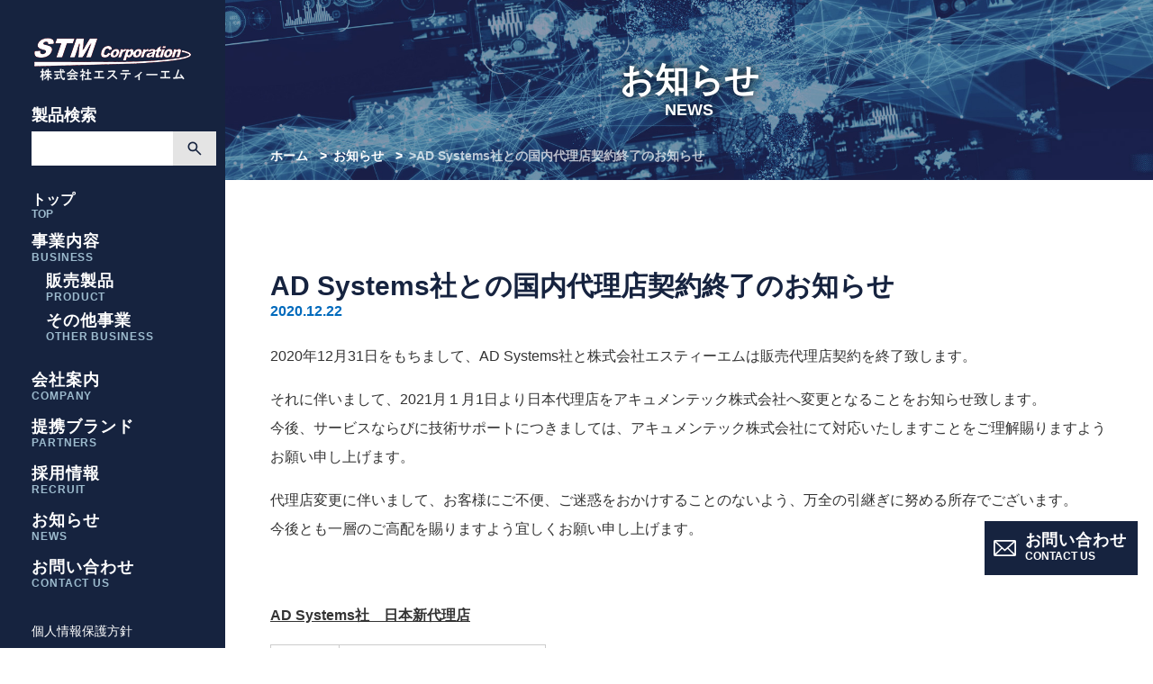

--- FILE ---
content_type: text/html; charset=UTF-8
request_url: https://www.j-stm.co.jp/news/90.html
body_size: 14034
content:
<!DOCTYPE html>
<html dir="ltr" lang="ja" prefix="og: https://ogp.me/ns#">
<head>
<meta charset="utf-8">
<meta http-equiv="X-UA-Compatible" content="IE=edge">
<meta name="viewport" content="width=device-width, initial-scale=1.0, user-scalable=no, minimum-scale=1.0, maximum-scale=1.0">
<meta name="format-detection" content="telephone=no">
<title>AD Systems社との国内代理店契約終了のお知らせ - 株式会社エスティーエム株式会社エスティーエム</title>

<!--Favicon-->
<link rel="icon" href="https://www.j-stm.co.jp/wp/wp-content/themes/j-stm/images/favicon.ico" type="image/vnd.microsoft.icon">
<link rel="shortcut icon" href="https://www.j-stm.co.jp/wp/wp-content/themes/j-stm/images/favicon.ico" type="image/vnd.microsoft.icon">
<link rel="apple-touch-icon" sizes="152x152" href="https://www.j-stm.co.jp/wp/wp-content/themes/j-stm/images/apple-touch-icon.png">

<!--Stylesheet-->
<link rel="stylesheet" href="https://www.j-stm.co.jp/wp/wp-content/themes/j-stm/css/normalize.css">
<link rel="stylesheet" href="https://www.j-stm.co.jp/wp/wp-content/themes/j-stm/css/common.css" media="screen, projection, print">
<link rel="stylesheet" href="https://www.j-stm.co.jp/wp/wp-content/themes/j-stm/css/content.css" media="screen, projection, print">

<link rel="canonical" href="https://www.j-stm.co.jp/news/90.html">

<!--script-->
<script src="https://www.j-stm.co.jp/wp/wp-content/themes/j-stm/js/jquery-1.10.1.js"></script>
<script>
$(function(){
  const mediaQuery = window.matchMedia('(max-width: 999px)');
  handle(mediaQuery);
  mediaQuery.addListener(handle);
  function handle(mm) {
    if (mm.matches) {
    var scrollOff = function( event ){
      event.preventDefault();
    }
    $(function() {
      $(".nav-button").on("click", function() {
        if ($(this).hasClass("active")) {
          $(this).removeClass("active");
          $("#sp_navi")
            .addClass("close")
            .removeClass("open");
          $('html, body').removeClass('lock');
        } else {
          $(this).addClass("active");
          $("#sp_navi")
            .addClass("open")
            .removeClass("close");
          $('html, body').addClass('lock');
          $('.scroll').css('display','none');;
          $('.level2').css('display','none');;
          $('.level3').css('display','none');;
        }
      });
      $('#sp_navi a').click(function () {
        $('#sp_navi').removeClass('open');
        $('html, body').removeClass('lock');
        $('.nav-button')
          .addClass("close")
          .removeClass('active');
      });
    });
    } else {
      $('.layer01 li').hover(function(){
        $(this).children('div').toggleClass('add_block');
      });
      $('.layer02 li').hover(
        function () {
          $(this).children('div').addClass('add_block');
        },
        function () {
          $(this).children('div').removeClass('add_block')
        }
      );
      $('.layer03 li').hover(
        function () {
          $(this).children('div').addClass('add_block');
        },
        function () {
          $(this).children('div').removeClass('add_block')
        }
      );
      $('.s_layer01 li a').click(function(){
        $(this).next('.s_layer02').slideToggle();
      });
      $('.s_layer02 > a').click(function(){
        $(this).next('.s_layer03').slideToggle();
      });
    }
  }
});
</script>
<script src="https://www.j-stm.co.jp/wp/wp-content/themes/j-stm/js/function.js"></script>


		<!-- All in One SEO 4.9.1.1 - aioseo.com -->
	<meta name="description" content="2020年12月31日をもちまして、AD Systems社と株式会社エスティーエムは販売代理店契約を終了致しま" />
	<meta name="robots" content="max-image-preview:large" />
	<meta name="author" content="admin_stm"/>
	<link rel="canonical" href="https://www.j-stm.co.jp/news/90.html" />
	<meta name="generator" content="All in One SEO (AIOSEO) 4.9.1.1" />
		<meta property="og:locale" content="ja_JP" />
		<meta property="og:site_name" content="株式会社エスティーエム - 粘度計・引火点・各種分析機器・検査機器の輸入総代理店" />
		<meta property="og:type" content="article" />
		<meta property="og:title" content="AD Systems社との国内代理店契約終了のお知らせ - 株式会社エスティーエム" />
		<meta property="og:description" content="2020年12月31日をもちまして、AD Systems社と株式会社エスティーエムは販売代理店契約を終了致しま" />
		<meta property="og:url" content="https://www.j-stm.co.jp/news/90.html" />
		<meta property="og:image" content="https://www.j-stm.co.jp/wp/wp-content/uploads/2021/04/logo.jpg" />
		<meta property="og:image:secure_url" content="https://www.j-stm.co.jp/wp/wp-content/uploads/2021/04/logo.jpg" />
		<meta property="og:image:width" content="280" />
		<meta property="og:image:height" content="128" />
		<meta property="article:published_time" content="2020-12-21T15:00:38+00:00" />
		<meta property="article:modified_time" content="2021-05-23T06:25:19+00:00" />
		<meta name="twitter:card" content="summary" />
		<meta name="twitter:title" content="AD Systems社との国内代理店契約終了のお知らせ - 株式会社エスティーエム" />
		<meta name="twitter:description" content="2020年12月31日をもちまして、AD Systems社と株式会社エスティーエムは販売代理店契約を終了致しま" />
		<meta name="twitter:image" content="https://www.j-stm.co.jp/wp/wp-content/uploads/2021/04/logo.jpg" />
		<script type="application/ld+json" class="aioseo-schema">
			{"@context":"https:\/\/schema.org","@graph":[{"@type":"BlogPosting","@id":"https:\/\/www.j-stm.co.jp\/news\/90.html#blogposting","name":"AD Systems\u793e\u3068\u306e\u56fd\u5185\u4ee3\u7406\u5e97\u5951\u7d04\u7d42\u4e86\u306e\u304a\u77e5\u3089\u305b - \u682a\u5f0f\u4f1a\u793e\u30a8\u30b9\u30c6\u30a3\u30fc\u30a8\u30e0","headline":"AD Systems\u793e\u3068\u306e\u56fd\u5185\u4ee3\u7406\u5e97\u5951\u7d04\u7d42\u4e86\u306e\u304a\u77e5\u3089\u305b","author":{"@id":"https:\/\/www.j-stm.co.jp\/author\/admin_stm#author"},"publisher":{"@id":"https:\/\/www.j-stm.co.jp\/#organization"},"image":{"@type":"ImageObject","url":"https:\/\/www.j-stm.co.jp\/wp\/wp-content\/uploads\/2021\/04\/logo.jpg","@id":"https:\/\/www.j-stm.co.jp\/#articleImage","width":280,"height":128},"datePublished":"2020-12-22T00:00:38+09:00","dateModified":"2021-05-23T15:25:19+09:00","inLanguage":"ja","mainEntityOfPage":{"@id":"https:\/\/www.j-stm.co.jp\/news\/90.html#webpage"},"isPartOf":{"@id":"https:\/\/www.j-stm.co.jp\/news\/90.html#webpage"},"articleSection":"\u304a\u77e5\u3089\u305b"},{"@type":"BreadcrumbList","@id":"https:\/\/www.j-stm.co.jp\/news\/90.html#breadcrumblist","itemListElement":[{"@type":"ListItem","@id":"https:\/\/www.j-stm.co.jp#listItem","position":1,"name":"\u30db\u30fc\u30e0","item":"https:\/\/www.j-stm.co.jp","nextItem":{"@type":"ListItem","@id":"https:\/\/www.j-stm.co.jp\/.\/news#listItem","name":"\u304a\u77e5\u3089\u305b"}},{"@type":"ListItem","@id":"https:\/\/www.j-stm.co.jp\/.\/news#listItem","position":2,"name":"\u304a\u77e5\u3089\u305b","item":"https:\/\/www.j-stm.co.jp\/.\/news","nextItem":{"@type":"ListItem","@id":"https:\/\/www.j-stm.co.jp\/news\/90.html#listItem","name":"AD Systems\u793e\u3068\u306e\u56fd\u5185\u4ee3\u7406\u5e97\u5951\u7d04\u7d42\u4e86\u306e\u304a\u77e5\u3089\u305b"},"previousItem":{"@type":"ListItem","@id":"https:\/\/www.j-stm.co.jp#listItem","name":"\u30db\u30fc\u30e0"}},{"@type":"ListItem","@id":"https:\/\/www.j-stm.co.jp\/news\/90.html#listItem","position":3,"name":"AD Systems\u793e\u3068\u306e\u56fd\u5185\u4ee3\u7406\u5e97\u5951\u7d04\u7d42\u4e86\u306e\u304a\u77e5\u3089\u305b","previousItem":{"@type":"ListItem","@id":"https:\/\/www.j-stm.co.jp\/.\/news#listItem","name":"\u304a\u77e5\u3089\u305b"}}]},{"@type":"Organization","@id":"https:\/\/www.j-stm.co.jp\/#organization","name":"\u682a\u5f0f\u4f1a\u793e\u30a8\u30b9\u30c6\u30a3\u30fc\u30a8\u30e0","description":"\u7c98\u5ea6\u8a08\u30fb\u5f15\u706b\u70b9\u30fb\u5404\u7a2e\u5206\u6790\u6a5f\u5668\u30fb\u691c\u67fb\u6a5f\u5668\u306e\u8f38\u5165\u7dcf\u4ee3\u7406\u5e97","url":"https:\/\/www.j-stm.co.jp\/","logo":{"@type":"ImageObject","url":"https:\/\/www.j-stm.co.jp\/wp\/wp-content\/uploads\/2021\/04\/logo.jpg","@id":"https:\/\/www.j-stm.co.jp\/news\/90.html\/#organizationLogo","width":280,"height":128},"image":{"@id":"https:\/\/www.j-stm.co.jp\/news\/90.html\/#organizationLogo"}},{"@type":"Person","@id":"https:\/\/www.j-stm.co.jp\/author\/admin_stm#author","url":"https:\/\/www.j-stm.co.jp\/author\/admin_stm","name":"admin_stm","image":{"@type":"ImageObject","@id":"https:\/\/www.j-stm.co.jp\/news\/90.html#authorImage","url":"https:\/\/secure.gravatar.com\/avatar\/b07cdf3d3f4b867a09959a3476608e5a2b5484c5e2c40f35e8eb4820e36672f2?s=96&d=mm&r=g","width":96,"height":96,"caption":"admin_stm"}},{"@type":"WebPage","@id":"https:\/\/www.j-stm.co.jp\/news\/90.html#webpage","url":"https:\/\/www.j-stm.co.jp\/news\/90.html","name":"AD Systems\u793e\u3068\u306e\u56fd\u5185\u4ee3\u7406\u5e97\u5951\u7d04\u7d42\u4e86\u306e\u304a\u77e5\u3089\u305b - \u682a\u5f0f\u4f1a\u793e\u30a8\u30b9\u30c6\u30a3\u30fc\u30a8\u30e0","description":"2020\u5e7412\u670831\u65e5\u3092\u3082\u3061\u307e\u3057\u3066\u3001AD Systems\u793e\u3068\u682a\u5f0f\u4f1a\u793e\u30a8\u30b9\u30c6\u30a3\u30fc\u30a8\u30e0\u306f\u8ca9\u58f2\u4ee3\u7406\u5e97\u5951\u7d04\u3092\u7d42\u4e86\u81f4\u3057\u307e","inLanguage":"ja","isPartOf":{"@id":"https:\/\/www.j-stm.co.jp\/#website"},"breadcrumb":{"@id":"https:\/\/www.j-stm.co.jp\/news\/90.html#breadcrumblist"},"author":{"@id":"https:\/\/www.j-stm.co.jp\/author\/admin_stm#author"},"creator":{"@id":"https:\/\/www.j-stm.co.jp\/author\/admin_stm#author"},"datePublished":"2020-12-22T00:00:38+09:00","dateModified":"2021-05-23T15:25:19+09:00"},{"@type":"WebSite","@id":"https:\/\/www.j-stm.co.jp\/#website","url":"https:\/\/www.j-stm.co.jp\/","name":"\u682a\u5f0f\u4f1a\u793e\u30a8\u30b9\u30c6\u30a3\u30fc\u30a8\u30e0","description":"\u7c98\u5ea6\u8a08\u30fb\u5f15\u706b\u70b9\u30fb\u5404\u7a2e\u5206\u6790\u6a5f\u5668\u30fb\u691c\u67fb\u6a5f\u5668\u306e\u8f38\u5165\u7dcf\u4ee3\u7406\u5e97","inLanguage":"ja","publisher":{"@id":"https:\/\/www.j-stm.co.jp\/#organization"}}]}
		</script>
		<!-- All in One SEO -->

<style id='wp-img-auto-sizes-contain-inline-css' type='text/css'>
img:is([sizes=auto i],[sizes^="auto," i]){contain-intrinsic-size:3000px 1500px}
/*# sourceURL=wp-img-auto-sizes-contain-inline-css */
</style>
<style id='wp-block-library-inline-css' type='text/css'>
:root{--wp-block-synced-color:#7a00df;--wp-block-synced-color--rgb:122,0,223;--wp-bound-block-color:var(--wp-block-synced-color);--wp-editor-canvas-background:#ddd;--wp-admin-theme-color:#007cba;--wp-admin-theme-color--rgb:0,124,186;--wp-admin-theme-color-darker-10:#006ba1;--wp-admin-theme-color-darker-10--rgb:0,107,160.5;--wp-admin-theme-color-darker-20:#005a87;--wp-admin-theme-color-darker-20--rgb:0,90,135;--wp-admin-border-width-focus:2px}@media (min-resolution:192dpi){:root{--wp-admin-border-width-focus:1.5px}}.wp-element-button{cursor:pointer}:root .has-very-light-gray-background-color{background-color:#eee}:root .has-very-dark-gray-background-color{background-color:#313131}:root .has-very-light-gray-color{color:#eee}:root .has-very-dark-gray-color{color:#313131}:root .has-vivid-green-cyan-to-vivid-cyan-blue-gradient-background{background:linear-gradient(135deg,#00d084,#0693e3)}:root .has-purple-crush-gradient-background{background:linear-gradient(135deg,#34e2e4,#4721fb 50%,#ab1dfe)}:root .has-hazy-dawn-gradient-background{background:linear-gradient(135deg,#faaca8,#dad0ec)}:root .has-subdued-olive-gradient-background{background:linear-gradient(135deg,#fafae1,#67a671)}:root .has-atomic-cream-gradient-background{background:linear-gradient(135deg,#fdd79a,#004a59)}:root .has-nightshade-gradient-background{background:linear-gradient(135deg,#330968,#31cdcf)}:root .has-midnight-gradient-background{background:linear-gradient(135deg,#020381,#2874fc)}:root{--wp--preset--font-size--normal:16px;--wp--preset--font-size--huge:42px}.has-regular-font-size{font-size:1em}.has-larger-font-size{font-size:2.625em}.has-normal-font-size{font-size:var(--wp--preset--font-size--normal)}.has-huge-font-size{font-size:var(--wp--preset--font-size--huge)}.has-text-align-center{text-align:center}.has-text-align-left{text-align:left}.has-text-align-right{text-align:right}.has-fit-text{white-space:nowrap!important}#end-resizable-editor-section{display:none}.aligncenter{clear:both}.items-justified-left{justify-content:flex-start}.items-justified-center{justify-content:center}.items-justified-right{justify-content:flex-end}.items-justified-space-between{justify-content:space-between}.screen-reader-text{border:0;clip-path:inset(50%);height:1px;margin:-1px;overflow:hidden;padding:0;position:absolute;width:1px;word-wrap:normal!important}.screen-reader-text:focus{background-color:#ddd;clip-path:none;color:#444;display:block;font-size:1em;height:auto;left:5px;line-height:normal;padding:15px 23px 14px;text-decoration:none;top:5px;width:auto;z-index:100000}html :where(.has-border-color){border-style:solid}html :where([style*=border-top-color]){border-top-style:solid}html :where([style*=border-right-color]){border-right-style:solid}html :where([style*=border-bottom-color]){border-bottom-style:solid}html :where([style*=border-left-color]){border-left-style:solid}html :where([style*=border-width]){border-style:solid}html :where([style*=border-top-width]){border-top-style:solid}html :where([style*=border-right-width]){border-right-style:solid}html :where([style*=border-bottom-width]){border-bottom-style:solid}html :where([style*=border-left-width]){border-left-style:solid}html :where(img[class*=wp-image-]){height:auto;max-width:100%}:where(figure){margin:0 0 1em}html :where(.is-position-sticky){--wp-admin--admin-bar--position-offset:var(--wp-admin--admin-bar--height,0px)}@media screen and (max-width:600px){html :where(.is-position-sticky){--wp-admin--admin-bar--position-offset:0px}}

/*# sourceURL=wp-block-library-inline-css */
</style><style id='global-styles-inline-css' type='text/css'>
:root{--wp--preset--aspect-ratio--square: 1;--wp--preset--aspect-ratio--4-3: 4/3;--wp--preset--aspect-ratio--3-4: 3/4;--wp--preset--aspect-ratio--3-2: 3/2;--wp--preset--aspect-ratio--2-3: 2/3;--wp--preset--aspect-ratio--16-9: 16/9;--wp--preset--aspect-ratio--9-16: 9/16;--wp--preset--color--black: #000000;--wp--preset--color--cyan-bluish-gray: #abb8c3;--wp--preset--color--white: #ffffff;--wp--preset--color--pale-pink: #f78da7;--wp--preset--color--vivid-red: #cf2e2e;--wp--preset--color--luminous-vivid-orange: #ff6900;--wp--preset--color--luminous-vivid-amber: #fcb900;--wp--preset--color--light-green-cyan: #7bdcb5;--wp--preset--color--vivid-green-cyan: #00d084;--wp--preset--color--pale-cyan-blue: #8ed1fc;--wp--preset--color--vivid-cyan-blue: #0693e3;--wp--preset--color--vivid-purple: #9b51e0;--wp--preset--gradient--vivid-cyan-blue-to-vivid-purple: linear-gradient(135deg,rgb(6,147,227) 0%,rgb(155,81,224) 100%);--wp--preset--gradient--light-green-cyan-to-vivid-green-cyan: linear-gradient(135deg,rgb(122,220,180) 0%,rgb(0,208,130) 100%);--wp--preset--gradient--luminous-vivid-amber-to-luminous-vivid-orange: linear-gradient(135deg,rgb(252,185,0) 0%,rgb(255,105,0) 100%);--wp--preset--gradient--luminous-vivid-orange-to-vivid-red: linear-gradient(135deg,rgb(255,105,0) 0%,rgb(207,46,46) 100%);--wp--preset--gradient--very-light-gray-to-cyan-bluish-gray: linear-gradient(135deg,rgb(238,238,238) 0%,rgb(169,184,195) 100%);--wp--preset--gradient--cool-to-warm-spectrum: linear-gradient(135deg,rgb(74,234,220) 0%,rgb(151,120,209) 20%,rgb(207,42,186) 40%,rgb(238,44,130) 60%,rgb(251,105,98) 80%,rgb(254,248,76) 100%);--wp--preset--gradient--blush-light-purple: linear-gradient(135deg,rgb(255,206,236) 0%,rgb(152,150,240) 100%);--wp--preset--gradient--blush-bordeaux: linear-gradient(135deg,rgb(254,205,165) 0%,rgb(254,45,45) 50%,rgb(107,0,62) 100%);--wp--preset--gradient--luminous-dusk: linear-gradient(135deg,rgb(255,203,112) 0%,rgb(199,81,192) 50%,rgb(65,88,208) 100%);--wp--preset--gradient--pale-ocean: linear-gradient(135deg,rgb(255,245,203) 0%,rgb(182,227,212) 50%,rgb(51,167,181) 100%);--wp--preset--gradient--electric-grass: linear-gradient(135deg,rgb(202,248,128) 0%,rgb(113,206,126) 100%);--wp--preset--gradient--midnight: linear-gradient(135deg,rgb(2,3,129) 0%,rgb(40,116,252) 100%);--wp--preset--font-size--small: 13px;--wp--preset--font-size--medium: 20px;--wp--preset--font-size--large: 36px;--wp--preset--font-size--x-large: 42px;--wp--preset--spacing--20: 0.44rem;--wp--preset--spacing--30: 0.67rem;--wp--preset--spacing--40: 1rem;--wp--preset--spacing--50: 1.5rem;--wp--preset--spacing--60: 2.25rem;--wp--preset--spacing--70: 3.38rem;--wp--preset--spacing--80: 5.06rem;--wp--preset--shadow--natural: 6px 6px 9px rgba(0, 0, 0, 0.2);--wp--preset--shadow--deep: 12px 12px 50px rgba(0, 0, 0, 0.4);--wp--preset--shadow--sharp: 6px 6px 0px rgba(0, 0, 0, 0.2);--wp--preset--shadow--outlined: 6px 6px 0px -3px rgb(255, 255, 255), 6px 6px rgb(0, 0, 0);--wp--preset--shadow--crisp: 6px 6px 0px rgb(0, 0, 0);}:where(.is-layout-flex){gap: 0.5em;}:where(.is-layout-grid){gap: 0.5em;}body .is-layout-flex{display: flex;}.is-layout-flex{flex-wrap: wrap;align-items: center;}.is-layout-flex > :is(*, div){margin: 0;}body .is-layout-grid{display: grid;}.is-layout-grid > :is(*, div){margin: 0;}:where(.wp-block-columns.is-layout-flex){gap: 2em;}:where(.wp-block-columns.is-layout-grid){gap: 2em;}:where(.wp-block-post-template.is-layout-flex){gap: 1.25em;}:where(.wp-block-post-template.is-layout-grid){gap: 1.25em;}.has-black-color{color: var(--wp--preset--color--black) !important;}.has-cyan-bluish-gray-color{color: var(--wp--preset--color--cyan-bluish-gray) !important;}.has-white-color{color: var(--wp--preset--color--white) !important;}.has-pale-pink-color{color: var(--wp--preset--color--pale-pink) !important;}.has-vivid-red-color{color: var(--wp--preset--color--vivid-red) !important;}.has-luminous-vivid-orange-color{color: var(--wp--preset--color--luminous-vivid-orange) !important;}.has-luminous-vivid-amber-color{color: var(--wp--preset--color--luminous-vivid-amber) !important;}.has-light-green-cyan-color{color: var(--wp--preset--color--light-green-cyan) !important;}.has-vivid-green-cyan-color{color: var(--wp--preset--color--vivid-green-cyan) !important;}.has-pale-cyan-blue-color{color: var(--wp--preset--color--pale-cyan-blue) !important;}.has-vivid-cyan-blue-color{color: var(--wp--preset--color--vivid-cyan-blue) !important;}.has-vivid-purple-color{color: var(--wp--preset--color--vivid-purple) !important;}.has-black-background-color{background-color: var(--wp--preset--color--black) !important;}.has-cyan-bluish-gray-background-color{background-color: var(--wp--preset--color--cyan-bluish-gray) !important;}.has-white-background-color{background-color: var(--wp--preset--color--white) !important;}.has-pale-pink-background-color{background-color: var(--wp--preset--color--pale-pink) !important;}.has-vivid-red-background-color{background-color: var(--wp--preset--color--vivid-red) !important;}.has-luminous-vivid-orange-background-color{background-color: var(--wp--preset--color--luminous-vivid-orange) !important;}.has-luminous-vivid-amber-background-color{background-color: var(--wp--preset--color--luminous-vivid-amber) !important;}.has-light-green-cyan-background-color{background-color: var(--wp--preset--color--light-green-cyan) !important;}.has-vivid-green-cyan-background-color{background-color: var(--wp--preset--color--vivid-green-cyan) !important;}.has-pale-cyan-blue-background-color{background-color: var(--wp--preset--color--pale-cyan-blue) !important;}.has-vivid-cyan-blue-background-color{background-color: var(--wp--preset--color--vivid-cyan-blue) !important;}.has-vivid-purple-background-color{background-color: var(--wp--preset--color--vivid-purple) !important;}.has-black-border-color{border-color: var(--wp--preset--color--black) !important;}.has-cyan-bluish-gray-border-color{border-color: var(--wp--preset--color--cyan-bluish-gray) !important;}.has-white-border-color{border-color: var(--wp--preset--color--white) !important;}.has-pale-pink-border-color{border-color: var(--wp--preset--color--pale-pink) !important;}.has-vivid-red-border-color{border-color: var(--wp--preset--color--vivid-red) !important;}.has-luminous-vivid-orange-border-color{border-color: var(--wp--preset--color--luminous-vivid-orange) !important;}.has-luminous-vivid-amber-border-color{border-color: var(--wp--preset--color--luminous-vivid-amber) !important;}.has-light-green-cyan-border-color{border-color: var(--wp--preset--color--light-green-cyan) !important;}.has-vivid-green-cyan-border-color{border-color: var(--wp--preset--color--vivid-green-cyan) !important;}.has-pale-cyan-blue-border-color{border-color: var(--wp--preset--color--pale-cyan-blue) !important;}.has-vivid-cyan-blue-border-color{border-color: var(--wp--preset--color--vivid-cyan-blue) !important;}.has-vivid-purple-border-color{border-color: var(--wp--preset--color--vivid-purple) !important;}.has-vivid-cyan-blue-to-vivid-purple-gradient-background{background: var(--wp--preset--gradient--vivid-cyan-blue-to-vivid-purple) !important;}.has-light-green-cyan-to-vivid-green-cyan-gradient-background{background: var(--wp--preset--gradient--light-green-cyan-to-vivid-green-cyan) !important;}.has-luminous-vivid-amber-to-luminous-vivid-orange-gradient-background{background: var(--wp--preset--gradient--luminous-vivid-amber-to-luminous-vivid-orange) !important;}.has-luminous-vivid-orange-to-vivid-red-gradient-background{background: var(--wp--preset--gradient--luminous-vivid-orange-to-vivid-red) !important;}.has-very-light-gray-to-cyan-bluish-gray-gradient-background{background: var(--wp--preset--gradient--very-light-gray-to-cyan-bluish-gray) !important;}.has-cool-to-warm-spectrum-gradient-background{background: var(--wp--preset--gradient--cool-to-warm-spectrum) !important;}.has-blush-light-purple-gradient-background{background: var(--wp--preset--gradient--blush-light-purple) !important;}.has-blush-bordeaux-gradient-background{background: var(--wp--preset--gradient--blush-bordeaux) !important;}.has-luminous-dusk-gradient-background{background: var(--wp--preset--gradient--luminous-dusk) !important;}.has-pale-ocean-gradient-background{background: var(--wp--preset--gradient--pale-ocean) !important;}.has-electric-grass-gradient-background{background: var(--wp--preset--gradient--electric-grass) !important;}.has-midnight-gradient-background{background: var(--wp--preset--gradient--midnight) !important;}.has-small-font-size{font-size: var(--wp--preset--font-size--small) !important;}.has-medium-font-size{font-size: var(--wp--preset--font-size--medium) !important;}.has-large-font-size{font-size: var(--wp--preset--font-size--large) !important;}.has-x-large-font-size{font-size: var(--wp--preset--font-size--x-large) !important;}
/*# sourceURL=global-styles-inline-css */
</style>

<style id='classic-theme-styles-inline-css' type='text/css'>
/*! This file is auto-generated */
.wp-block-button__link{color:#fff;background-color:#32373c;border-radius:9999px;box-shadow:none;text-decoration:none;padding:calc(.667em + 2px) calc(1.333em + 2px);font-size:1.125em}.wp-block-file__button{background:#32373c;color:#fff;text-decoration:none}
/*# sourceURL=/wp-includes/css/classic-themes.min.css */
</style>
<script type="text/javascript" src="https://www.j-stm.co.jp/wp/wp-includes/js/jquery/jquery.min.js?ver=3.7.1" id="jquery-core-js"></script>
<script type="text/javascript" src="https://www.j-stm.co.jp/wp/wp-includes/js/jquery/jquery-migrate.min.js?ver=3.4.1" id="jquery-migrate-js"></script>
<link rel="icon" href="https://www.j-stm.co.jp/wp/wp-content/uploads/2024/12/cropped-favicon-32x32.jpg" sizes="32x32" />
<link rel="icon" href="https://www.j-stm.co.jp/wp/wp-content/uploads/2024/12/cropped-favicon-192x192.jpg" sizes="192x192" />
<link rel="apple-touch-icon" href="https://www.j-stm.co.jp/wp/wp-content/uploads/2024/12/cropped-favicon-180x180.jpg" />
<meta name="msapplication-TileImage" content="https://www.j-stm.co.jp/wp/wp-content/uploads/2024/12/cropped-favicon-270x270.jpg" />
</head>

<body>
<header>
<h1><a href="https://www.j-stm.co.jp/"><img src="https://www.j-stm.co.jp/wp/wp-content/themes/j-stm/images/logo.png" alt="株式会社エスティーエム"></a></h1>
<section id="sp-search-btn">
</section>
<section id="sp-search">
  <section id="search-form">
<form action="https://www.j-stm.co.jp" method="get">
<dl class="search-area"><dt>製品検索</dt>
<dd><input id="s_word" type="search" name="s" value="">
<input type="hidden" name="post_type" value="products">
<input type="submit" name="search" value=""><dd></dl>
</form>
</section></section>
<section id="hamburger">
<a class="nav-button">
<span></span>
<span></span>
<span></span>
</a>
</section>
<nav id="sp_navi">
<ul class="level1">
<li><em>販売商品<span>sales</span></em>
<ul class="level2">
<li><em>粘度・動粘度</em>  <ul class="level3">
    <li><em>一般粘度計</em>    <ul class="level4">
            <li><a href="https://www.j-stm.co.jp/products/216">全自動動粘度計 (1槽式)<span>CAV4.1</span><ins>JIS K2283、ASTM D445 / D446、ISO 3104 / 3105</ins></a></li>
            <li><a href="https://www.j-stm.co.jp/products/274">全自動動粘度計 (2槽式)<span>CAV4.2</span><ins>JIS K2283、ASTM D445 / D446、ISO 3104 / 3105</ins></a></li>
            <li><a href="https://www.j-stm.co.jp/products/221">小型自動動粘度計<span>miniAV</span><ins>JIS K2283、ASTM D445 / D446、ISO 3104 / 3105</ins></a></li>
            <li><a href="https://www.j-stm.co.jp/products/229">簡易動粘度計<span>Simple-VIS</span><ins>ASTM D7279</ins></a></li>
            <li><a href="https://www.j-stm.co.jp/products/766">動粘度・密度 分析計<span>OptiMVD</span><ins>ASTM D7945、ASTM D7777</ins></a></li>
            <li><a href="https://www.j-stm.co.jp/products/226">使用油用 小型自動動粘度計<span>miniQV-X</span><ins>JIS K2283、ASTM D445 / D446、ISO 3104 / 3105</ins></a></li>
            <li><a href="https://www.j-stm.co.jp/products/756">使用油用 高速自動動粘度計<span>UltraVIS 192</span><ins>ASTM D445 改良法</ins></a></li>
            <li><a href="https://www.j-stm.co.jp/products/849">動粘度・密度 小型分析計<span>ERAVISC X</span><ins>ASTM D445 / D7042 相関、ASTM D4052</ins></a></li>
          </ul><!-- /level4 -->
        </li>
    <li><em>低温粘度計</em>    <ul class="level4">
            <li><a href="https://www.j-stm.co.jp/products/259">低温用 小型自動動粘度計<span>miniAV-LT</span><ins>JIS K2283、ASTM D445、DEF STAN 91:91</ins></a></li>
            <li><a href="https://www.j-stm.co.jp/products/233">低温高せん断粘度計<span>CCS-2100LT</span><ins>JIS K2215、ASTM D5293</ins></a></li>
            <li><a href="https://www.j-stm.co.jp/products/235">低温低せん断粘度計 (水冷式)<span>CMRV-4500</span><ins>JPI-5S-42-93、ASTM D4684 / D3829</ins></a></li>
            <li><a href="https://www.j-stm.co.jp/products/248">低温低せん断粘度計 (空冷式)<span>CMRV-5000</span><ins>JPI-5S-42-93、ASTM D4684 / D3829</ins></a></li>
            <li><a href="https://www.j-stm.co.jp/products/251">潤滑油低温見掛け粘度試験器<span>TESC-2983 (Brookfield)</span><ins>JPI-5S-26-2010、ASTM D2983</ins></a></li>
            <li><a href="https://www.j-stm.co.jp/products/254">スキャニングブルックフィールド測定<span>TESC-5133</span><ins>ASTM D5133</ins></a></li>
            <li><a href="https://www.j-stm.co.jp/products/265">電子冷却式低温粘度恒温槽<span>TE-3000</span><ins></ins></a></li>
          </ul><!-- /level4 -->
        </li>
    <li><em>ジェット燃料用粘度計</em>    <ul class="level4">
            <li><a href="https://www.j-stm.co.jp/products/324">ジェット燃料分析計 (動粘度・密度・析出点)<span>JFA-70Xi</span><ins>ASTM D5972 / D7945 / D4052</ins></a></li>
          </ul><!-- /level4 -->
        </li>
    <li><em>高温粘度計</em>    <ul class="level4">
            <li><a href="https://www.j-stm.co.jp/products/268">高温用 小型自動動粘度計<span>miniAV-HT</span><ins>JIS K2283、ASTM D445、DEF STAN 91:91</ins></a></li>
            <li><a href="https://www.j-stm.co.jp/products/271">高温高せん断粘度計 (キャピラリー式)<span>HTHS シリーズII</span><ins>ASTM D5481</ins></a></li>
          </ul><!-- /level4 -->
        </li>
    <li><em>希溶液粘度計</em>    <ul class="level4">
            <li><a href="https://www.j-stm.co.jp/products/938">希溶液小型粘度計<span>miniPV</span><ins>JIS K7367、JIS P8215、ASTM D2857、ISO1628</ins></a></li>
            <li><a href="https://www.j-stm.co.jp/products/277">ポリマー用 希溶液小型粘度計<span>miniPV-H</span><ins>JIS K7367、ASTM D2857、ISO1628</ins></a></li>
          </ul><!-- /level4 -->
        </li>
      </ul>
    <li><em>引火点・密度</em>  <ul class="level3">
    <li><em>引火点</em>    <ul class="level4">
            <li><a href="https://www.j-stm.co.jp/products/182">自動引火点試験器<span>ERAFLASH</span><ins>ASTM D6450 / D7094</ins></a></li>
            <li><a href="https://www.j-stm.co.jp/products/1591">自動引火点試験器 (D7094用)<span>ERAFLASH X</span><ins>ASTM D7094</ins></a></li>
            <li><a href="https://www.j-stm.co.jp/products/185">自動引火点試験器 (10本掛け)<span>ERAFLASH S10</span><ins>ASTM D6450 / D7094</ins></a></li>
            <li><a href="https://www.j-stm.co.jp/products/2542">セタ式 自動引火点試験器<span>Setaflash Series 8</span><ins>JIS K2265-2、ASTM D3828 / D3278 / D7236</ins></a></li>
            <li><a href="https://www.j-stm.co.jp/products/2782">ペンスキーマルテンス密閉法 引火点試験器<span>SetaFlash PM-93</span><ins>JIS K2265-3、ASTM D93</ins></a></li>
            <li><a href="https://www.j-stm.co.jp/products/2773">クリーブランド開放法 自動引火点試験器<span>SetaFlash C-92</span><ins>JIS K2265-4、ASTM D92</ins></a></li>
            <li><a href="https://www.j-stm.co.jp/products/2553">セタ式 半自動引火点試験器<span>Setaflash Series 3</span><ins>JIS K2265-2、ASTM D3828 / D3278 / D7236</ins></a></li>
            <li><a href="https://www.j-stm.co.jp/products/2681">タグ開放式 引火点試験器<span>K15601 - Tag Open Cup</span><ins>ASTM D1310 / D3143</ins></a></li>
            <li><a href="https://www.j-stm.co.jp/products/2678">セタ開放式 引火点試験器<span>Setaflash Open Cup</span><ins>ASTM D4206、IP 602</ins></a></li>
          </ul><!-- /level4 -->
        </li>
    <li><em>密度</em>    <ul class="level4">
            <li><a href="https://www.j-stm.co.jp/products/862">自動密度試験器<span>ERADENS X</span><ins>ASTM D4052 / D5002、ISO 12185</ins></a></li>
            <li><a href="https://www.j-stm.co.jp/products/871">小型密度試験器<span>ERADENS XS</span><ins>ASTM D4052 / D5002、ISO 12185</ins></a></li>
          </ul><!-- /level4 -->
        </li>
    <li><em>発火点</em>    <ul class="level4">
            <li><a href="https://www.j-stm.co.jp/products/2623">発火点試験器<span>K47001 - Autoignition</span><ins>ASTM E659</ins></a></li>
          </ul><!-- /level4 -->
        </li>
      </ul>
    <li><em>試験機器</em>  <ul class="level3">
    <li><em>低温流動性試験器</em>    <ul class="level4">
            <li><a href="https://www.j-stm.co.jp/products/288">自動流動点・曇り点試験器<span>OptiCPP</span><ins>JIS K2269、ASTM D97 / D2500</ins></a></li>
            <li><a href="https://www.j-stm.co.jp/products/297">自動目詰り点試験器<span>OptiFPP</span><ins>JIS K2288、EN 116</ins></a></li>
            <li><a href="https://www.j-stm.co.jp/products/314">ミニ流動点・曇り点試験器<span>OptiMPP</span><ins>ASTM D7346 / D7689</ins></a></li>
            <li><a href="https://www.j-stm.co.jp/products/302">自動流動点・曇り点・析出点試験器<span>70Xi Series</span><ins>ASTM D5949 / D5773 / D5972</ins></a></li>
            <li><a href="https://www.j-stm.co.jp/products/324">ジェット燃料分析計 (動粘度・密度・析出点)<span>JFA-70Xi</span><ins>ASTM D5972 / D7945 / D4052</ins></a></li>
          </ul><!-- /level4 -->
        </li>
    <li><em>蒸気圧試験器</em>    <ul class="level4">
            <li><a href="https://www.j-stm.co.jp/products/166">自動蒸気圧試験器 (3回膨張法)<span>ERAVAP</span><ins>JIS K2258-2、ASTM D5191 / D6378</ins></a></li>
            <li><a href="https://www.j-stm.co.jp/products/949">自動蒸気圧・密度試験器<span>ERAVAP+DENS</span><ins>JIS K2258-2、ASTM D4052、JIS K0061</ins></a></li>
          </ul><!-- /level4 -->
        </li>
    <li><em>燃料油 (ガソリン・軽油・灯油 等)</em>    <ul class="level4">
            <li><a href="https://www.j-stm.co.jp/products/166">自動蒸気圧試験器 (3回膨張法)<span>ERAVAP</span><ins>JIS K2258-2、ASTM D5191 / D6378</ins></a></li>
            <li><a href="https://www.j-stm.co.jp/products/2748">自動煙点試験器<span>SP20</span><ins>JIS K2537, ASTM D1322, Def Stan 91-91 等</ins></a></li>
            <li><a href="https://www.j-stm.co.jp/products/2791">水分離指数試験器<span>SA9000-0  WSI</span><ins>ASTM D1655 / D8073、IP 624、DEF STAN 91-091</ins></a></li>
            <li><a href="https://www.j-stm.co.jp/products/2530">自動パーティクルカウンター<span>AvCount 3</span><ins>ISO 4406 / 11500 / 11171、IP 565、JIS B 9932 / 9933 / 9934</ins></a></li>
            <li><a href="https://www.j-stm.co.jp/products/2643">燃料用パーティクルカウンター<span>AvCount Lite</span><ins>ISO 4406 / 11500 / 11171、IP 565、JIS B 9932 / 9933 / 9934</ins></a></li>
            <li><a href="https://www.j-stm.co.jp/products/2654">燃料油エージングバス<span>16155-5</span><ins>ASTM D4870、IP 370</ins></a></li>
            <li><a href="https://www.j-stm.co.jp/products/321">自動マイクロ蒸留アナライザー<span>OptiPMD</span><ins>ASTM D7345、EN 17306、IP 596</ins></a></li>
          </ul><!-- /level4 -->
        </li>
    <li><em>航空・船舶燃料 (ジェット・マリーン)</em>    <ul class="level4">
            <li><a href="https://www.j-stm.co.jp/products/2757">熱安定度試験器 (JFTOT法)<span>TO10</span><ins>JIS K2206 / K2276、ASTM D3241、IP 323 等</ins></a></li>
            <li><a href="https://www.j-stm.co.jp/products/2926">JFTOT試験自動評価器<span>DR10</span><ins>JIS K2206 / K2276、ASTM D3241、IP 323 等</ins></a></li>
            <li><a href="https://www.j-stm.co.jp/products/2748">自動煙点試験器<span>SP20</span><ins>JIS K2537, ASTM D1322, Def Stan 91-91 等</ins></a></li>
            <li><a href="https://www.j-stm.co.jp/products/2791">水分離指数試験器<span>SA9000-0  WSI</span><ins>ASTM D1655 / D8073、IP 624、DEF STAN 91-091</ins></a></li>
            <li><a href="https://www.j-stm.co.jp/products/2530">自動パーティクルカウンター<span>AvCount 3</span><ins>ISO 4406 / 11500 / 11171、IP 565、JIS B 9932 / 9933 / 9934</ins></a></li>
            <li><a href="https://www.j-stm.co.jp/products/2643">燃料用パーティクルカウンター<span>AvCount Lite</span><ins>ISO 4406 / 11500 / 11171、IP 565、JIS B 9932 / 9933 / 9934</ins></a></li>
            <li><a href="https://www.j-stm.co.jp/products/1473">ハンドヘルドスティック導電率計<span>JF-1A-ST</span><ins>JIS K2276、ASTM D2624</ins></a></li>
            <li><a href="https://www.j-stm.co.jp/products/2590">硫化水素 H2Sアナライザー<span>SA4000-4</span><ins>IP570、ASTM D7621</ins></a></li>
            <li><a href="https://www.j-stm.co.jp/products/893">ジェット燃料用 FAME試験器<span>ERAJET FAME</span><ins>ASTM D7797相関</ins></a></li>
          </ul><!-- /level4 -->
        </li>
    <li><em>原油・重油</em>    <ul class="level4">
            <li><a href="https://www.j-stm.co.jp/products/2590">硫化水素 H2Sアナライザー<span>SA4000-4</span><ins>IP570、ASTM D7621</ins></a></li>
          </ul><!-- /level4 -->
        </li>
    <li><em>潤滑油・グリース</em>    <ul class="level4">
            <li><a href="https://www.j-stm.co.jp/products/2530">自動パーティクルカウンター<span>AvCount 3</span><ins>ISO 4406 / 11500 / 11171、IP 565、JIS B 9932 / 9933 / 9934</ins></a></li>
            <li><a href="https://www.j-stm.co.jp/products/317">ノアック蒸散性試験器<span>NCK2-5G</span><ins>JPI-5S-41-93、CEC L-40-A-93、ASTM D5800</ins></a></li>
            <li><a href="https://www.j-stm.co.jp/products/786">潤滑油せん断安定度試験装置<span>K95790 - Shear Stability</span><ins>ASTM D6278 / D7109、CEC L-14-93、JPI-5S-29</ins></a></li>
            <li><a href="https://www.j-stm.co.jp/products/490">水分離性試験器<span>ADEM-2000</span><ins>JIS K2520、ASTM D1401、ISO 6614</ins></a></li>
          </ul><!-- /level4 -->
        </li>
    <li><em>アスファルト</em>    <ul class="level4">
            <li><a href="https://www.j-stm.co.jp/products/630">電子冷却式ベンディングビームレオメーター<span>TE-BBR SD</span><ins>JPI-5S-67-2005、ASTM D6648</ins></a></li>
            <li><a href="https://www.j-stm.co.jp/products/1513">デジタル針入度試験器<span>K95500 - Digital Penetrometer</span><ins>JIS K2207、ASTM D5、ISO 2137</ins></a></li>
          </ul><!-- /level4 -->
        </li>
    <li><em>トライボロジー試験器</em>    <ul class="level4">
            <li><a href="https://www.j-stm.co.jp/products/996">卓上型 四球試験器<span>K93179 - Four Ball Tester</span><ins>ASTM D2266 / D4172 / D5183 / D2596 / D2783、CEC L-45-A-00、JPI-5S-40-93</ins></a></li>
            <li><a href="https://www.j-stm.co.jp/products/1027">チムケン試験装置<span>K92000 - Timken Tester</span><ins>ATSM D2509 / D2782、JIS K2519 / K2220</ins></a></li>
          </ul><!-- /level4 -->
        </li>
      </ul>
    <li><em>分析装置</em>  <ul class="level3">
    <li><em>燃焼分析装置</em>    <ul class="level4">
            <li><a href="https://www.j-stm.co.jp/products/1421">微量窒素・硫黄分析装置 Vシリーズ<span>Xplorer-V</span><ins>JIS K2240 / K2609、ASTM D4629 / D5176 / D5453 / D6667 など</ins></a></li>
            <li><a href="https://www.j-stm.co.jp/products/1431">微量窒素・硫黄分析装置 Hシリーズ<span>Xplorer-H</span><ins>JIS K2240 / K2609、ASTM D4629 / D5176 / D5453 / D6667 など</ins></a></li>
            <li><a href="https://www.j-stm.co.jp/products/2009">有機ハロゲン燃焼分析装置<span>Xplorer AOX/TOX</span><ins>ASTM D4744、DIN 38409、ISO 11480 / 9562 など</ins></a></li>
            <li><a href="https://www.j-stm.co.jp/products/2002">全有機炭素・全結合窒素 分析装置<span>Xpert TOC/TNb</span><ins>ASTM D7573、ASTM D8083</ins></a></li>
            <li><a href="https://www.j-stm.co.jp/products/2601">炭素・水素・窒素 燃焼元素分析計<span>5E-2200 Series</span><ins>ASTM D5291 / D5373 など</ins></a></li>
          </ul><!-- /level4 -->
        </li>
    <li><em>サンプル燃焼装置 (イオンクロマト)</em>    <ul class="level4">
            <li><a href="https://www.j-stm.co.jp/products/1612">自動サンプル燃焼装置 (燃焼イオンクロマト)<span>Xprep C-IC</span><ins>JIS K0127、ASTM D7359 / D8247、UOP 991 など</ins></a></li>
          </ul><!-- /level4 -->
        </li>
    <li><em>滴定装置</em>    <ul class="level4">
            <li><a href="https://www.j-stm.co.jp/products/1401">カールフィッシャー水分測定装置 (水分計)<span>Aquamax KF Plus</span><ins>JIS K0068 / K2275、ASTM D4377 / D6304 等</ins></a></li>
            <li><a href="https://www.j-stm.co.jp/products/1606">容量滴定式 硫黄化合物分析計<span>titramax VT SULPHUR</span><ins>ASTM D3227、ISO 3012、UOP 163 / 212</ins></a></li>
          </ul><!-- /level4 -->
        </li>
    <li><em>カロリーメーター</em>    <ul class="level4">
            <li><a href="https://www.j-stm.co.jp/products/2710">全自動カロリーメーター<span>5E-C5808</span><ins>JIS K2279、ASTM D4809 / D5865、ISO 1928</ins></a></li>
            <li><a href="https://www.j-stm.co.jp/products/2506">全自動カロリーメーター<span>5E-C5508</span><ins>JIS K2279、ASTM D4809 / D5865、ISO 1928</ins></a></li>
            <li><a href="https://www.j-stm.co.jp/products/2719">自動カロリーメーター<span>5E-C5500</span><ins>JIS K2279、ASTM D4809 / D5865、ISO 1928</ins></a></li>
          </ul><!-- /level4 -->
        </li>
    <li><em>硫化水素分析</em>    <ul class="level4">
            <li><a href="https://www.j-stm.co.jp/products/2590">硫化水素 H2Sアナライザー<span>SA4000-4</span><ins>IP570、ASTM D7621</ins></a></li>
            <li><a href="https://www.j-stm.co.jp/products/1553">ガス抽出式 小型硫化水素 (H2S) 分析計<span>Sulfimax GX Go</span><ins>DIN 38405-27</ins></a></li>
            <li><a href="https://www.j-stm.co.jp/products/1606">容量滴定式 硫黄化合物分析計<span>titramax VT SULPHUR</span><ins>ASTM D3227、ISO 3012、UOP 163 / 212</ins></a></li>
          </ul><!-- /level4 -->
        </li>
    <li><em>X線分析装置</em>    <ul class="level4">
            <li><a href="https://www.j-stm.co.jp/products/335">波長分散型蛍光X線 硫黄分析装置<span>Sindie Rシリーズ</span><ins>JIS K2541-7、ASTM D2622、ISO 20884</ins></a></li>
            <li><a href="https://www.j-stm.co.jp/products/338">波長分散型蛍光X線 塩素分析装置<span>Clora Rシリーズ</span><ins>JPI-5S-73-2014、ASTM D7536 等</ins></a></li>
            <li><a href="https://www.j-stm.co.jp/products/342">波長分散型蛍光X線 硫黄+塩素分析装置<span>Sindie +Cl</span><ins>硫黄: JIS K2541-６、塩素: JPI-5S-73-2014 等</ins></a></li>
            <li><a href="https://www.j-stm.co.jp/products/2841">エネルギー分散型蛍光X線 硫黄+多元素分析装置<span>Petra シリーズ</span><ins>JIS K2541-4、ASTM D4294 等</ins></a></li>
          </ul><!-- /level4 -->
        </li>
    <li><em>成分分析</em>    <ul class="level4">
            <li><a href="https://www.j-stm.co.jp/products/332">燃料用 FTIR分析計<span>ERASPEC</span><ins>ASTM D5845 / D6277</ins></a></li>
            <li><a href="https://www.j-stm.co.jp/products/1644">潤滑油用 FTIR分析計<span>ERASPEC OIL</span><ins>ASTM E2412 / D7412 / D7414 / D7415</ins></a></li>
            <li><a href="https://www.j-stm.co.jp/products/1052">RDE-OES 元素分析装置<span>ERAOIL</span><ins>ASTM D6595 / D6728</ins></a></li>
          </ul><!-- /level4 -->
        </li>
    <li><em>環境分析</em>    <ul class="level4">
            <li><a href="https://www.j-stm.co.jp/products/2253">水中油分分析計<span>ERACHECK ECO</span><ins>ASTM D8193</ins></a></li>
            <li><a href="https://www.j-stm.co.jp/products/2699">水中油分 小型分析計<span>ERACHECK X</span><ins>ASTM D8193</ins></a></li>
          </ul><!-- /level4 -->
        </li>
      </ul>
    <li><em>微粒子計測 (パーティクルカウンター)</em>  <ul class="level3">
    <li><em>パーティクルカウンター</em>    <ul class="level4">
            <li><a href="https://www.j-stm.co.jp/products/2530">自動パーティクルカウンター<span>AvCount 3</span><ins>ISO 4406 / 11500 / 11171、IP 565、JIS B 9932 / 9933 / 9934</ins></a></li>
            <li><a href="https://www.j-stm.co.jp/products/2643">燃料用パーティクルカウンター<span>AvCount Lite</span><ins>ISO 4406 / 11500 / 11171、IP 565、JIS B 9932 / 9933 / 9934</ins></a></li>
            <li><a href="https://www.j-stm.co.jp/products/1218">小型パーティクルカウンター<span>ERACOUNT XS</span><ins>ISO 4406, ISO 11171, ISO 4402, SAE AS4059</ins></a></li>
          </ul><!-- /level4 -->
        </li>
      </ul>
    <li><em>蒸留装置</em>  <ul class="level3">
    <li><em>減圧蒸留</em>    <ul class="level4">
            <li><a href="https://www.j-stm.co.jp/products/2449">減圧蒸留装置 (全自動)<span>PETRODIST 300CC</span><ins>ASTM D1160、JIS K2254</ins></a></li>
          </ul><!-- /level4 -->
        </li>
    <li><em>原油蒸留</em>    <ul class="level4">
            <li><a href="https://www.j-stm.co.jp/products/2685">全自動原油蒸留装置<span>PETRODIST 100CC</span><ins>ASTM D2892</ins></a></li>
          </ul><!-- /level4 -->
        </li>
    <li><em>沸点測定</em>    <ul class="level4">
            <li><a href="https://www.j-stm.co.jp/products/2428">自動平衡還流沸点測定装置<span>PILODIST 1120CC</span><ins>ASTM D1120、SAE J1703 / J1704、JIS K2233 / K2234</ins></a></li>
          </ul><!-- /level4 -->
        </li>
      </ul>
    <li><em>オイルコンディションモニタリング（OCM）</em>  <ul class="level3">
    <li><em>オイルコンディションモニタリング (OCM)</em>    <ul class="level4">
            <li><a href="https://www.j-stm.co.jp/products/226">使用油用 小型自動動粘度計<span>miniQV-X</span><ins>JIS K2283、ASTM D445 / D446、ISO 3104 / 3105</ins></a></li>
            <li><a href="https://www.j-stm.co.jp/products/756">使用油用 高速自動動粘度計<span>UltraVIS 192</span><ins>ASTM D445 改良法</ins></a></li>
            <li><a href="https://www.j-stm.co.jp/products/849">動粘度・密度 小型分析計<span>ERAVISC X</span><ins>ASTM D445 / D7042 相関、ASTM D4052</ins></a></li>
            <li><a href="https://www.j-stm.co.jp/products/1644">潤滑油用 FTIR分析計<span>ERASPEC OIL</span><ins>ASTM E2412 / D7412 / D7414 / D7415</ins></a></li>
            <li><a href="https://www.j-stm.co.jp/products/1052">RDE-OES 元素分析装置<span>ERAOIL</span><ins>ASTM D6595 / D6728</ins></a></li>
            <li><a href="https://www.j-stm.co.jp/products/1235">トータルフェロー分析計<span>ERATEST FERRO</span><ins>ASTM D8120</ins></a></li>
          </ul><!-- /level4 -->
        </li>
      </ul>
    <li><em>遠心分離機</em>  <ul class="level3">
    <li><em>小型・微量</em>    <ul class="level4">
            <li><a href="https://www.j-stm.co.jp/products/2024">コンパクト遠心分離機<span>MINICEN</span><ins></ins></a></li>
            <li><a href="https://www.j-stm.co.jp/products/2026">小型遠心分離機<span>MICROCEN 24</span><ins></ins></a></li>
            <li><a href="https://www.j-stm.co.jp/products/2032">微量遠心分離機<span>BIOCEN 22</span><ins></ins></a></li>
            <li><a href="https://www.j-stm.co.jp/products/2035">微量遠心分離機 (冷却式)<span>BIOCEN 22 R</span><ins></ins></a></li>
          </ul><!-- /level4 -->
        </li>
    <li><em>多目的用</em>    <ul class="level4">
            <li><a href="https://www.j-stm.co.jp/products/2039">バイオ遠心分離機 (冷却式)<span>BIOPROCEN 22 R</span><ins></ins></a></li>
            <li><a href="https://www.j-stm.co.jp/products/2042">卓上低速遠心分離機<span>UNICEN 21</span><ins></ins></a></li>
            <li><a href="https://www.j-stm.co.jp/products/2044">遠心分離機<span>DIGICEN 22</span><ins></ins></a></li>
            <li><a href="https://www.j-stm.co.jp/products/2046">遠心分離機 (冷却式)<span>DIGICEN 22 R</span><ins></ins></a></li>
          </ul><!-- /level4 -->
        </li>
    <li><em>石油製品用</em>    <ul class="level4">
            <li><a href="https://www.j-stm.co.jp/products/2489">大容量遠心分離機 (非加熱式)<span>DIGTOR 22 C-U</span><ins>JIS K2252 / K2601、ASTM D1796 / D2709 / D4007</ins></a></li>
            <li><a href="https://www.j-stm.co.jp/products/1457">大容量遠心分離機 (加熱式)<span>DIGTOR 22 C</span><ins>JIS K2252 / K2601、ASTM D1796 / D2709 / D4007</ins></a></li>
            <li><a href="https://www.j-stm.co.jp/products/2400">大容量遠心分離機 (加熱式 8本掛け)<span>DIGTOR 22 C-8</span><ins>JIS K2252 / K2601、ASTM D1796 / D2709 / D4007</ins></a></li>
            <li><a href="https://www.j-stm.co.jp/products/2396">チャンバー内ガス排気システム<span>GRS</span><ins></ins></a></li>
          </ul><!-- /level4 -->
        </li>
    <li><em>大容量</em>    <ul class="level4">
            <li><a href="https://www.j-stm.co.jp/products/2048">中容量遠心分離機<span> CONSUL 22</span><ins></ins></a></li>
            <li><a href="https://www.j-stm.co.jp/products/2051">中容量遠心分離機 (冷却式)<span> CONSUL 22 R</span><ins></ins></a></li>
            <li><a href="https://www.j-stm.co.jp/products/2055">大容量遠心分離機<span>DIGTOR 22</span><ins></ins></a></li>
            <li><a href="https://www.j-stm.co.jp/products/2053">大容量遠心分離機 (冷却式)<span>DIGTOR 22 R</span><ins></ins></a></li>
            <li><a href="https://www.j-stm.co.jp/products/2291">特大容量遠心分離機 (冷却式)<span> DILITCEN 22 R</span><ins></ins></a></li>
          </ul><!-- /level4 -->
        </li>
    <li><em>床置き</em>    <ul class="level4">
            <li><a href="https://www.j-stm.co.jp/products/2238">床置遠心分離機<span>MAGNUS 22</span><ins></ins></a></li>
            <li><a href="https://www.j-stm.co.jp/products/2242">床置遠心分離機(冷却式)<span>MAGNUS 22 R</span><ins></ins></a></li>
          </ul><!-- /level4 -->
        </li>
    <li><em>ライフサイエンス</em>    <ul class="level4">
            <li><a href="https://www.j-stm.co.jp/products/2258">プラズマ遠心分離機<span>PLASMA 22</span><ins></ins></a></li>
            <li><a href="https://www.j-stm.co.jp/products/2257">細胞遠心分離機<span>CYTO 22</span><ins></ins></a></li>
          </ul><!-- /level4 -->
        </li>
    <li><em>酪農・動物</em>    <ul class="level4">
            <li><a href="https://www.j-stm.co.jp/products/2255">小型遠心分離機 (毛細管）<span>VETCEN</span><ins></ins></a></li>
            <li><a href="https://www.j-stm.co.jp/products/2059">特殊加熱遠心機<span>LACTER 21</span><ins></ins></a></li>
          </ul><!-- /level4 -->
        </li>
    <li><em>各種ローター</em>    <ul class="level4">
            <li><a href="https://www.j-stm.co.jp/products/2267">RT 126<span></span><ins></ins></a></li>
            <li><a href="https://www.j-stm.co.jp/products/2064">RT 128<span></span><ins></ins></a></li>
            <li><a href="https://www.j-stm.co.jp/products/2269">RT 130<span></span><ins></ins></a></li>
            <li><a href="https://www.j-stm.co.jp/products/2070">RT 163<span></span><ins></ins></a></li>
            <li><a href="https://www.j-stm.co.jp/products/2068">RT 167<span></span><ins></ins></a></li>
            <li><a href="https://www.j-stm.co.jp/products/2071">RT 173<span></span><ins></ins></a></li>
            <li><a href="https://www.j-stm.co.jp/products/2075">RT 175<span></span><ins></ins></a></li>
            <li><a href="https://www.j-stm.co.jp/products/2076">RT 177<span></span><ins></ins></a></li>
            <li><a href="https://www.j-stm.co.jp/products/2077">RT 222<span></span><ins></ins></a></li>
            <li><a href="https://www.j-stm.co.jp/products/2082">RT 223<span></span><ins></ins></a></li>
            <li><a href="https://www.j-stm.co.jp/products/2083">RT 224<span></span><ins></ins></a></li>
            <li><a href="https://www.j-stm.co.jp/products/2084">RT 226<span></span><ins></ins></a></li>
            <li><a href="https://www.j-stm.co.jp/products/2088">RT 227<span></span><ins></ins></a></li>
            <li><a href="https://www.j-stm.co.jp/products/2089">RT 228<span></span><ins></ins></a></li>
            <li><a href="https://www.j-stm.co.jp/products/2090">RT 229<span></span><ins></ins></a></li>
            <li><a href="https://www.j-stm.co.jp/products/2271">RT 237<span></span><ins></ins></a></li>
            <li><a href="https://www.j-stm.co.jp/products/2094">RT 240<span></span><ins></ins></a></li>
            <li><a href="https://www.j-stm.co.jp/products/2095">RT 241<span></span><ins></ins></a></li>
            <li><a href="https://www.j-stm.co.jp/products/2096">RT 246<span></span><ins></ins></a></li>
            <li><a href="https://www.j-stm.co.jp/products/2100">RT 247<span></span><ins></ins></a></li>
            <li><a href="https://www.j-stm.co.jp/products/2101">RT 248<span></span><ins></ins></a></li>
            <li><a href="https://www.j-stm.co.jp/products/2102">RT 252<span></span><ins></ins></a></li>
            <li><a href="https://www.j-stm.co.jp/products/2106">RT 254<span></span><ins></ins></a></li>
            <li><a href="https://www.j-stm.co.jp/products/2107">RT 255<span></span><ins></ins></a></li>
            <li><a href="https://www.j-stm.co.jp/products/2164">RT 256<span></span><ins></ins></a></li>
            <li><a href="https://www.j-stm.co.jp/products/2112">RT 260<span></span><ins></ins></a></li>
            <li><a href="https://www.j-stm.co.jp/products/2113">RT 263<span></span><ins></ins></a></li>
            <li><a href="https://www.j-stm.co.jp/products/2288">RT 265<span></span><ins></ins></a></li>
            <li><a href="https://www.j-stm.co.jp/products/2114">RT 274<span></span><ins></ins></a></li>
            <li><a href="https://www.j-stm.co.jp/products/2118">RT 275<span></span><ins></ins></a></li>
            <li><a href="https://www.j-stm.co.jp/products/2119">RT 276<span></span><ins></ins></a></li>
            <li><a href="https://www.j-stm.co.jp/products/2225">RT 277<span></span><ins></ins></a></li>
            <li><a href="https://www.j-stm.co.jp/products/2221">RT 278<span></span><ins></ins></a></li>
            <li><a href="https://www.j-stm.co.jp/products/2223">RT 279<span></span><ins></ins></a></li>
            <li><a href="https://www.j-stm.co.jp/products/2193">RT 280<span></span><ins></ins></a></li>
            <li><a href="https://www.j-stm.co.jp/products/2197">RT 281<span></span><ins></ins></a></li>
            <li><a href="https://www.j-stm.co.jp/products/2203">RT 282<span></span><ins></ins></a></li>
            <li><a href="https://www.j-stm.co.jp/products/2217">RT 283<span></span><ins></ins></a></li>
            <li><a href="https://www.j-stm.co.jp/products/2227">RT 284<span></span><ins></ins></a></li>
            <li><a href="https://www.j-stm.co.jp/products/2205">RT 285<span></span><ins></ins></a></li>
            <li><a href="https://www.j-stm.co.jp/products/2207">RT 286<span></span><ins></ins></a></li>
            <li><a href="https://www.j-stm.co.jp/products/2199">RT 287<span></span><ins></ins></a></li>
            <li><a href="https://www.j-stm.co.jp/products/2211">RT 288<span></span><ins></ins></a></li>
            <li><a href="https://www.j-stm.co.jp/products/2120">RT 289<span></span><ins></ins></a></li>
            <li><a href="https://www.j-stm.co.jp/products/2124">RT 291<span></span><ins></ins></a></li>
            <li><a href="https://www.j-stm.co.jp/products/2213">RT 292<span></span><ins></ins></a></li>
            <li><a href="https://www.j-stm.co.jp/products/2125">RT 293<span></span><ins></ins></a></li>
            <li><a href="https://www.j-stm.co.jp/products/2405">RT 294<span></span><ins></ins></a></li>
            <li><a href="https://www.j-stm.co.jp/products/2219">RT 297<span></span><ins></ins></a></li>
            <li><a href="https://www.j-stm.co.jp/products/2231">RT 299<span></span><ins></ins></a></li>
            <li><a href="https://www.j-stm.co.jp/products/2233">RT 301<span></span><ins></ins></a></li>
            <li><a href="https://www.j-stm.co.jp/products/2126">RT 306<span></span><ins></ins></a></li>
            <li><a href="https://www.j-stm.co.jp/products/2130">RT 307<span></span><ins></ins></a></li>
            <li><a href="https://www.j-stm.co.jp/products/2131">RT 308<span></span><ins></ins></a></li>
            <li><a href="https://www.j-stm.co.jp/products/2132">RT 312<span></span><ins></ins></a></li>
            <li><a href="https://www.j-stm.co.jp/products/2136">RT 315<span></span><ins></ins></a></li>
            <li><a href="https://www.j-stm.co.jp/products/2137">RT 316<span></span><ins></ins></a></li>
            <li><a href="https://www.j-stm.co.jp/products/2138">RT 317<span></span><ins></ins></a></li>
            <li><a href="https://www.j-stm.co.jp/products/2142">RT 318<span></span><ins></ins></a></li>
            <li><a href="https://www.j-stm.co.jp/products/2143">RT 319<span></span><ins></ins></a></li>
            <li><a href="https://www.j-stm.co.jp/products/2144">RT 320<span></span><ins></ins></a></li>
            <li><a href="https://www.j-stm.co.jp/products/2148">RT 321<span></span><ins></ins></a></li>
            <li><a href="https://www.j-stm.co.jp/products/2149">RT 322<span></span><ins></ins></a></li>
            <li><a href="https://www.j-stm.co.jp/products/2150">RT 323<span></span><ins></ins></a></li>
            <li><a href="https://www.j-stm.co.jp/products/2154">RT 324<span></span><ins></ins></a></li>
            <li><a href="https://www.j-stm.co.jp/products/2155">RT 325<span></span><ins></ins></a></li>
            <li><a href="https://www.j-stm.co.jp/products/2156">RT 326<span></span><ins></ins></a></li>
            <li><a href="https://www.j-stm.co.jp/products/2160">RT 327<span></span><ins></ins></a></li>
            <li><a href="https://www.j-stm.co.jp/products/2161">RT 328<span></span><ins></ins></a></li>
            <li><a href="https://www.j-stm.co.jp/products/2273">RT 330<span></span><ins></ins></a></li>
            <li><a href="https://www.j-stm.co.jp/products/2277">RT 331<span></span><ins></ins></a></li>
          </ul><!-- /level4 -->
        </li>
      </ul>
    <li><em>計測器・ガラス器具</em>  <ul class="level3">
    <li><em>温度センサー</em>    <ul class="level4">
            <li><a href="https://www.j-stm.co.jp/products/1668">防爆仕様 温度センサー（コードリール式）<span>TP7-D</span><ins></ins></a></li>
            <li><a href="https://www.j-stm.co.jp/products/1677">防爆仕様 温度センサー（コード巻取り式）<span>TP9-A</span><ins></ins></a></li>
            <li><a href="https://www.j-stm.co.jp/products/1909">防爆仕様 基準温度センサー<span>TL3-A</span><ins></ins></a></li>
          </ul><!-- /level4 -->
        </li>
    <li><em>導電率計</em>    <ul class="level4">
            <li><a href="https://www.j-stm.co.jp/products/1473">ハンドヘルドスティック導電率計<span>JF-1A-ST</span><ins>JIS K2276、ASTM D2624</ins></a></li>
          </ul><!-- /level4 -->
        </li>
    <li><em>ガラス器具</em>    <ul class="level4">
            <li><a href="https://www.j-stm.co.jp/products/1538">INMETROマーク認証 ガラス器具<span></span><ins>Brazil INMETRO</ins></a></li>
          </ul><!-- /level4 -->
        </li>
      </ul>
    <li><em>標準サンプル・試薬</em>  <ul class="level3">
    <li><em>粘度標準油</em>    <ul class="level4">
            <li><a href="https://www.j-stm.co.jp/products/69">一般粘度標準油<span></span><ins></ins></a></li>
            <li><a href="https://www.j-stm.co.jp/products/10">低温用粘度標準油 (CCS)<span></span><ins></ins></a></li>
            <li><a href="https://www.j-stm.co.jp/products/126">低温用粘度標準油 (その他)<span></span><ins></ins></a></li>
            <li><a href="https://www.j-stm.co.jp/products/977">高温用粘度標準油 (HTHS)<span></span><ins></ins></a></li>
          </ul><!-- /level4 -->
        </li>
    <li><em>石油試験用標準サンプル</em>    <ul class="level4">
            <li><a href="https://www.j-stm.co.jp/products/1004">FIA成分試験 蛍光染料付きシリカゲル<span></span><ins>ASTM D1319</ins></a></li>
            <li><a href="https://www.j-stm.co.jp/products/1437">硫酸着色試験 比色液 (カラースタンダード)<span></span><ins>ASTM D848</ins></a></li>
          </ul><!-- /level4 -->
        </li>
    <li><em>PAC社製 標準サンプル</em>    <ul class="level4">
            <li><a href="https://www.j-stm.co.jp/products/2889">流動点標準油<span></span><ins>JIS K2269、ASTM D97</ins></a></li>
            <li><a href="https://www.j-stm.co.jp/products/2892">曇り点標準油<span></span><ins>JIS K2269、ASTM D2500</ins></a></li>
            <li><a href="https://www.j-stm.co.jp/products/2895">析出点標準油<span></span><ins>JIS K2276、ASTM D2386 / D5972</ins></a></li>
            <li><a href="https://www.j-stm.co.jp/products/2902">ノアック蒸散性標準油<span></span><ins>JPI-5S-41-93、CEC L-40-A-93、ASTM D5800</ins></a></li>
            <li><a href="https://www.j-stm.co.jp/products/2899">目詰まり点標準油<span></span><ins>JIS K2288、EN 116、ASTM D6371</ins></a></li>
          </ul><!-- /level4 -->
        </li>
      </ul>
    <li><em>ライフサイエンス</em>  <ul class="level3">
    <li><em>リキッドバイオプシーキット</em>    <ul class="level4">
            <li><a href="https://www.j-stm.co.jp/products/2247">汎固形腫瘍 CGP プロファイリングキット<span>elio™ tissue complete</span><ins></ins></a></li>
            <li><a href="https://www.j-stm.co.jp/products/2249">汎固形腫瘍 NGS リキッドバイオプシー<span>elio™ plasma resolve</span><ins></ins></a></li>
            <li><a href="https://www.j-stm.co.jp/products/2248">汎固形腫瘍 CGPアッセイ<span>elio™ plasma complete</span><ins></ins></a></li>
          </ul><!-- /level4 -->
        </li>
      </ul>
    </ul><!-- /level2 -->
</li>

        <li><a href="https://www.j-stm.co.jp/business/service">その他事業<span>OTHER BUSINESS</span></a></li>
  
<li><a href="https://www.j-stm.co.jp/company">会社案内<span>COMPANY</span></a></li>
<li><a href="https://www.j-stm.co.jp/partners">提携ブランド<span>PARTNERS</span></a></li>
<li><a href="https://www.j-stm.co.jp/recruit">採用情報<span>RECRUIT</span></a></li>
<li><a href="https://www.j-stm.co.jp/news">お知らせ<span>NEWS</span></a></li>
<li><a href="https://www.j-stm.co.jp/contact">お問い合わせ<span>CONTACT US</span></a></li> 
<li><a href="https://www.j-stm.co.jp/privacy">個人情報保護方針<span>PRIVACY POLICY</span></a></li>
</ul>
</nav>
<div id="pc-search">
<section id="search-form">
<form action="https://www.j-stm.co.jp" method="get">
<dl class="search-area"><dt>製品検索</dt>
<dd><input id="s_word" type="search" name="s" value="">
<input type="hidden" name="post_type" value="products">
<input type="submit" name="search" value=""><dd></dl>
</form>
</section>  </div>
<nav id="pc_navi"><ul class="layer01 biz-nav" >
<li class="biz-tit"><a href="https://www.j-stm.co.jp/">トップ<span>TOP</span></a></li>
<li class="biz-tit">事業内容<span>BUSINESS</span>

<ul class="layer-list">
<li><a href="https://www.j-stm.co.jp/products">販売製品<span class="subttl">PRODUCT</span></a>
<div class="layer02">
  <ul>
  <li><a href="https://www.j-stm.co.jp/productstype/viscometer ">粘度・動粘度</a></li><li><a href="https://www.j-stm.co.jp/productstype/flashpoint-density ">引火点・密度</a></li><li><a href="https://www.j-stm.co.jp/productstype/oil_testing ">試験機器</a></li><li><a href="https://www.j-stm.co.jp/productstype/element-component-analyzer ">分析装置</a></li><li><a href="https://www.j-stm.co.jp/productstype/particle_measurement ">微粒子計測 (パーティクルカウンター)</a></li><li><a href="https://www.j-stm.co.jp/productstype/distillation ">蒸留装置</a></li><li><a href="https://www.j-stm.co.jp/productstype/ocm ">オイルコンディションモニタリング（OCM）</a></li><li><a href="https://www.j-stm.co.jp/productstype/centrifuges ">遠心分離機</a></li><li><a href="https://www.j-stm.co.jp/productstype/measuredevice ">計測器・ガラス器具</a></li><li><a href="https://www.j-stm.co.jp/productstype/standards ">標準サンプル・試薬</a></li><li><a href="https://www.j-stm.co.jp/productstype/lifescience ">ライフサイエンス</a></li> </div> 
  </li>

        <li><a href="https://www.j-stm.co.jp/business/service">その他事業<span class="subttl">OTHER BUSINESS</span></a></li>
    </ul>
  </div>
  </li>
  
</ul>
<!-- その他 -->
<ul class="layer01">
<li><a href="https://www.j-stm.co.jp/company">会社案内<span>COMPANY</span></a></li>
<li><a href="https://www.j-stm.co.jp/partners">提携ブランド<span>PARTNERS</span></a></li>
<li><a href="https://www.j-stm.co.jp/recruit">採用情報<span>RECRUIT</span></a></li>
<li><a href="https://www.j-stm.co.jp/news">お知らせ<span>NEWS</span></a></li>
<li><a href="https://www.j-stm.co.jp/contact">お問い合わせ<span>CONTACT US</span></a></li>
</ul>
</nav>
<ul>
<li class="pp"><a href="https://www.j-stm.co.jp/privacy">個人情報保護方針</a></li>
</ul>
<div class="flowbox">
<a href="https://www.j-stm.co.jp/contact">お問い合わせ<span>CONTACT US</span></a>
</div>
</header>
<main>
<article id="title">
<h2>お知らせ<span>NEWS</span></h2>
<ol>
<li><a href="https://www.j-stm.co.jp/">ホーム</a></li>
<li><a href="https://www.j-stm.co.jp/news">お知らせ</a></li>
<li><span>>AD Systems社との国内代理店契約終了のお知らせ</span></li>
</ol>
</article>

<article id="news_detail">
<section class="inner">
<h2>AD Systems社との国内代理店契約終了のお知らせ<time>2020.12.22</time></h2>
<div>
<p>2020年<span>12</span>月<span>31</span>日をもちまして、<span>AD Systems</span>社と株式会社エスティーエムは販売代理店契約を終了致します。</p>
<p>それに伴いまして、<span>2021</span>月１月<span>1</span>日より日本代理店をアキュメンテック株式会社へ変更となることをお知らせ致します。<br />
今後、サービスならびに技術サポートにつきましては、アキュメンテック株式会社にて対応いたしますことをご理解賜りますようお願い申し上げます。</p>
<p>代理店変更に伴いまして、お客様にご不便、ご迷惑をおかけすることのないよう、万全の引継ぎに努める所存でございます。<span><br />
</span>今後とも一層のご高配を賜りますよう宜しくお願い申し上げます。</p>
<p>&nbsp;</p>
<p><strong><u>AD Systems社　日本新代理店</u></strong></p>
<table style="border-collapse: collapse; width: 32.9224%; height: 144px;" height="118">
<tbody>
<tr style="height: 24px;">
<td style="width: 24.8344%; height: 24px;">社　名</td>
<td style="width: 75.1656%; height: 24px;">アキュメンテック株式会社</td>
</tr>
<tr style="height: 24px;">
<td style="width: 24.8344%; height: 24px;">代表者</td>
<td style="width: 75.1656%; height: 24px;">代表取締役　高橋 慶</td>
</tr>
<tr style="height: 24px;">
<td style="width: 24.8344%; height: 24px;">所在地</td>
<td style="width: 75.1656%; height: 24px;">〒<span>273-0134 </span>千葉県鎌ケ谷市西佐津間<span>1-12-2</span></td>
</tr>
<tr style="height: 24px;">
<td style="width: 24.8344%; height: 24px;">電　話</td>
<td style="width: 75.1656%; height: 24px;"><span>047-769-4500</span></td>
</tr>
<tr style="height: 24px;">
<td style="width: 24.8344%; height: 24px;">FAX</td>
<td style="width: 75.1656%; height: 24px;"><span>047-419-3029</span></td>
</tr>
<tr style="height: 24px;">
<td style="width: 24.8344%; height: 24px;">Web</td>
<td style="width: 75.1656%; height: 24px;"><a href="http://acumentech.co.jp/" target="_blank" rel="noopener">http://acumentech.co.jp/</a></td>
</tr>
</tbody>
</table>
<p>&nbsp;</p>
</div>
<p class="btn"><a href="https://www.j-stm.co.jp/news">お知らせ一覧へ</a></p>
</section>
</article>

<footer>
<aside class="gotop">
<a href="#"><figure><img src="https://www.j-stm.co.jp/wp/wp-content/themes/j-stm/images/gotop.svg"></figure></a>
</aside>
<p class="inner">copyright &copy; STM Corporation All Rights Reserved.</p>
</footer>
<script type="speculationrules">
{"prefetch":[{"source":"document","where":{"and":[{"href_matches":"/*"},{"not":{"href_matches":["/wp/wp-*.php","/wp/wp-admin/*","/wp/wp-content/uploads/*","/wp/wp-content/*","/wp/wp-content/plugins/*","/wp/wp-content/themes/j-stm/*","/*\\?(.+)"]}},{"not":{"selector_matches":"a[rel~=\"nofollow\"]"}},{"not":{"selector_matches":".no-prefetch, .no-prefetch a"}}]},"eagerness":"conservative"}]}
</script>
<script type="module"  src="https://www.j-stm.co.jp/wp/wp-content/plugins/all-in-one-seo-pack/dist/Lite/assets/table-of-contents.95d0dfce.js?ver=4.9.1.1" id="aioseo/js/src/vue/standalone/blocks/table-of-contents/frontend.js-js"></script>
<script type="text/javascript" id="custom-ajax-script-js-extra">
/* <![CDATA[ */
var ajax_object = {"ajax_url":"https://www.j-stm.co.jp/wp/wp-admin/admin-ajax.php"};
//# sourceURL=custom-ajax-script-js-extra
/* ]]> */
</script>
<script type="text/javascript" src="https://www.j-stm.co.jp/wp/wp-content/themes/j-stm/js/cate.js" id="custom-ajax-script-js"></script>
</main>

</body>
</html>

--- FILE ---
content_type: text/css
request_url: https://www.j-stm.co.jp/wp/wp-content/themes/j-stm/css/common.css
body_size: 3545
content:
@charset "UTF-8";
/* --------------------------------------------------------- common */
html {
	margin: 0;
	padding:0;
}
body {
	margin: 0;
	padding: 0;font-family: "Yu Gothic", "游ゴシック", YuGothic, "游ゴシック体", sans-serif;
	font-weight: 500;
	color: #333333;
	line-height: 2.0;
	position: relative;
	display:-ms-flexbox;
	display:-webkit-flex;
	display: flex; /*フレックスボックスに有効に*/
	-ms-flex-flow: column;
	flex-flow: column; /*要素を縦に並べる*/
	min-height: 100vh; /*最小でも画面の高さ分のbodyの高さを担保する*/
}
@media all and (-ms-high-contrast: none) {
	body {
		font-family: "Yu Gothic", "游ゴシック", YuGothic, "游ゴシック体", sans-serif;
	} 
}
h2,h3,h4,h5 {margin: 0; padding: 0;}
img {width: 100%; vertical-align: bottom;}
img[src$=".svg"] {width: 100%; height: auto;}
ul,ol,li,dl,dt,dd {margin:0; padding:0;	list-style: none;}
p {	margin: 0 0 1em 0;}
em { font-style: normal;}
ins {text-decoration: none;}
cite { font-style: normal;}
i { font-style: normal;}
a { text-decoration: none; transition: all .3s ease;}
a:hover {  transition: all .3s ease;}
figure {margin: 0;}
table {	border-collapse: collapse;	border-spacing: 0;width: 100%;}
th,td { text-align: left; }
::selection {
    background: #006abc;
    color: #fff;
}
/*Firefox*/
::-moz-selection {
    background: #006abc;
    color: #fff;
}
.inner {
	width: calc(100% - 100px);
	margin: 0 50px;
}
@media screen and (max-width: 999px) {
	.inner {
		width: 96%;
		margin: 0 auto;
	}
}
@media screen and (max-width: 1399px) {
	.inner {
	}
}
@media screen and (max-width: 767px) {
	.inner {
	}
}
.lock {
    overflow: hidden;
}


/* --------------------------------------------------------- main */
main {
	position: relative;
	z-index: 1;
	padding-left: 250px;
	padding-bottom: 80px;
	width: 100%;
	box-sizing: border-box;
	flex: 1; /*画面の高さから他の同レイヤーの要素の高さを引いた値に*/
}
@media screen and (max-width: 999px) {
	main {
		padding-left: 0;
		padding-top: 80px;
	}
}
@media screen and (max-width: 479px) {
	main {
		padding-bottom: 126px;
	}
}
/* --------------------------------------------------------- header */
header {
	position: fixed;
	background-color: #16233f;
	width: 250px;
	height: 100%;
	padding: 40px 0 0 35px;
	z-index: 2;
	box-sizing: border-box;
}
header h1 {
	width: 180px;
	height: 40px;
	/* margin: 0 auto 65px 0; */
	margin: 0 auto 30px 0;
}
header h1 a {
	width: 180px;
	height: 52px;
	display: block;
}
header h1 img {
	vertical-align: top;
}
header #search-form {
	margin-bottom: 30px;
}
header #search-form .search-area dt {
	color: #FFF;
	font-weight: bold;
	font-size: 1.125rem;
	margin: 0;
	padding: 0;
}
header #search-form .search-area dd {
	display: flex;
	margin: 0;
	padding: 0;
}
header #search-form input {
	box-sizing: border-box;
}
header #search-form input[type="search"] {
	width: calc( 100% - 58px );
	border: 1px solid #FFF;
}
header #search-form input[type="submit"] {
	width: 48px;
	height: 38px;
	background: #e4e4e4 url(../images/bg-search.svg) no-repeat center center;
	background-size: 20px;
	border: 1px solid #e4e4e4;
	cursor: pointer;
}
#hamburger {
	  display: none;
}
#sp-search-btn,
#sp-search,
#sp_navi {
	display: none;
}
.layer01{
	text-align: left;
	margin-bottom: 30px;
	z-index: 1000;
}

.layer01 > li {
	margin-bottom: 1em;
}

.layer01 > li > a {
	color: #fff;
	font-size: 1.125rem;
	line-height: 1em;
	font-weight: bold;
	letter-spacing: 0.05em;
	display: block;
}

.layer01 > li > a:hover {
	text-decoration: none;
}

.layer01 > li > a > span{
	color: #9dbbce;
	display: block;
	font-size: 0.75rem;
}
.layer01 .biz-tit{
	color: #fff;
	font-size: 1.125rem;
	line-height: 1em;
	font-weight: bold;
	letter-spacing: 0.05em;
	display: block;
}

.layer01 .biz-tit span{
	color: #9dbbce;
	display: block;
	font-size: 0.75rem;
}

.biz-nav > li {
	margin-bottom: 0em;
}

.biz-nav > li >a{
	font-size: 1rem;
	display: block;
	margin: 0.8em 0;
	letter-spacing: normal;
}


.biz-nav > li > a .subttl {
	color: #9dbbce;
	display: block;
	font-size: 0.75rem;
}

.biz-nav > li:nth-child(2) > a,
.biz-nav > li:nth-child(3) > a  {
	position: relative;
}

.biz-nav > li:nth-child(2) > a:after,
.biz-nav > li:nth-child(3) > a:after {
	position: absolute;
	content: url(../images/arrow_right.svg);
	width: 8px;
	/* height: 11px; */
	top: 50%;
	right: 13px;
	transform: translateY(-50%);
}

.layer02 {
	box-sizing: border-box;
	display: none;
    position: fixed;
    top: 0;
    left: 250px;
    background: #225399;
    padding: 146px 0 50px 0;
    height: 100%;
    width: 250px;
    z-index: 1000;
	overflow-y: auto;
	-ms-overflow-style: none;/* IE, Edge 対応 */
	scrollbar-width: none;/* Firefox 対応 */
}
.layer02::-webkit-scrollbar {/* Chrome, Safari 対応 */
	display:none;
}
.layer02 > ul > li > a {
	display: block;
	padding: 15px 35px;
	color: #fff;
	font-size: 1rem;
	font-weight: bold;
	cursor: pointer;
	line-height: 1.3;
	position: relative;
}
.layer02 > ul > li > a:hover:after {
	position: absolute;
	content: url(../images/arrow_right.svg);
	width: 8px;
	height: 11px;
	top: 15px;
	right: 13px;
}

.layer02 .layer03 .layer04 { left:750px; }
.layer02 > ul > li > .layer04 { left:500px; }
.layer04::-webkit-scrollbar {/* Chrome, Safari 対応 */
	display:none;
}
.layer01 .layer02.add_block,
.layer01 .layer03.add_block,
.layer01 .layer04.add_block{
	display: block;
}


.layer-list li{
	margin-left: 1rem;
	margin-top: .5rem;
}

.layer-list li a{
	color: #ffffff;
}

header > ul {
	margin: 0 auto 0 0;
	width: 180px;
}
header li.contact a {
	box-sizing: border-box;
	border: 1px solid #fff;
	display: block;
	font-size: 1.125rem;
	background-color: #fff;
	color: #16233f;
	font-weight: bold;
	text-decoration: none;
	line-height: 1em;
	letter-spacing: 0.05em;
	padding: 12px 12px 12px 45px;
	position: relative;
}
header li.contact a:hover {
	border: 1px solid #fff;
	background-color: #16233f;
	color: #fff;
}
header li.contact a:before {
	content: url(../images/icon_mail.svg);
	top: 50%;
	left: 10px;
	transform: translateY(-50%);
	position: absolute;
	width: 25px;
	height: 18px;
	transition: all .3s ease;
}
header li.contact a:hover:before {
	content: url(../images/icon_mail_white.svg);
	transition: all .3s ease;
}
header li.contact span {
	display: block;
	font-size: 0.75rem;
	letter-spacing: 0;
	color: #006abc;
	transition: all .3s ease;
}
header li.contact a:hover span {
	color: #fff;
	transition: all .3s ease;
}
header li.pp {
	font-size: 0.875rem;
	margin-top: 2em;
}
header li.pp a {
	color: #fff;
}

header .flowbox{
	position: fixed;
  right: 1rem;
  bottom: 5rem;

}

header .flowbox a{
	box-sizing: border-box;
    border: 1px solid #fff;
    display: block;
    font-size: 1.125rem;
    background-color: #16233f;
    font-weight: bold;
    text-decoration: none;
    line-height: 1em;
    letter-spacing: 0.05em;
    padding: 12px 12px 12px 45px;
	position: relative;
	color: #ffffff;
}

header .flowbox a:hover {
    background-color: #006abc;
}

header .flowbox a:before {
    content: url(../images/icon_mail_white.svg);
    top: 50%;
    left: 10px;
    transform: translateY(-50%);
    position: absolute;
    width: 25px;
    height: 18px;
    transition: all .3s ease;
}

header .flowbox a span {
    display: block;
    font-size: 0.75rem;
    letter-spacing: 0;
    color: #ffffff;
    transition: all .3s ease;
}

@media screen and (max-width: 999px) {
	header {
		width: 100%;
		height: 80px;
		padding: 0 0 0 3.5%;
		display:-ms-flexbox;
		display:-webkit-flex;
		display: flex;
		-ms-flex-pack:justify;
		-webkit-justify-content: space-between;
		justify-content:space-between;
		-ms-flex-align: center;
		-webkit-align-items: center;
		align-items: center;
	}
	header h1 {
		margin: 0;
	}
	header h1 img {
		vertical-align: top;
	}
	header > ul {
		display: none;
	}
	#pc-search,
	#pc_navi {
		display: none;
	}
	#sp_navi {
		position: fixed;
		left: 0;
		top: 0;
		display: none;
		z-index: 200;
		background-color: rgba(22, 35, 63, 0.95);
		width: 100%;
		height: 100%;
		z-index: 99999999;
		overflow: auto;
		color: #fff;
	}
	#sp_navi.open {
		display: block;
	}
	#sp_navi.close {
		display: none;
	}
	#sp_navi .level1 {
		display: block;
		height: 100%;
		position: relative;
		overflow-x: hidden;
		overflow-y: scroll;
		margin: 0;
		padding: 80px 10px;
		z-index: 200;
		box-sizing: border-box;
	}
	#sp_navi li {
		margin: 0;
	}
	#sp_navi li a {
		color: #fff;
		display: block;
		width: 100%;
		box-sizing: border-box;
	}
	#sp_navi ul li a:active {
		color: #225399;
	}
	
	
header .flowbox{
	display: none;
}
	
	.level1 > li {
		font-weight: bold;
		font-size: 1.125rem;
		cursor: pointer;
		line-height: 1.5;
		border-bottom: 1px solid #4c5f7a;
	}
	.level1 > li:first-of-type,
	.level1 > li:nth-of-type(2) {
		padding-bottom: 1em;
	}
	.level1 > li > em {
		display: block;
		padding: 1em 0 0 0;
		position: relative;
	}
	.level1 > li > em.selected {
		color: #478cb2;
	}
	.level1 > li > em:after {
		content: "";
		display: block;
		position: absolute;
		top: 22px;
		right: 0;
		width: 11px;
		height: 11px;
		background: url(../images/spmenu_arrow.png) center center no-repeat;
		background-size: contain;
		transition: all .2s ease;
	}
	.level1 > li > em.selected:after {
		content: "";
		display: block;
		position: absolute;
		top: 22px;
		right: 0;
		height: 11px;
		width: 11px;
		background: url(../images/spmenu_arrow.png) center center no-repeat;
		background-size: contain;
		transform: rotate(90deg);
		transition: all .2s ease;
	}
	.level1 > li > a {
		display: block;
		padding: 1em 0;
		position: relative;
	}
	.level1 > li > a:after {
		content: "";
		display: block;
		position: absolute;
		top: 22px;
		right: 0;
		width: 11px;
		height: 11px;
		background: url(../images/spmenu_arrow.png) center center no-repeat;
		background-size: contain;
		transition: all .2s ease;
	}
	.level1 > li > em > span,
	.level1 > li > a > span {
		display: block;
		font-size: 0.75rem;
		line-height: 1em;
	}
	.level2 {
		padding-top: 0.5em;
	}
	.level2 > li {
		font-weight: bold;
		font-size: 1rem;
		cursor: pointer;
		padding: 0.5em 0 0.5em 0.5em;
		border-bottom: 1px dotted #4c5f7a;
	}
	.level2 > li:last-of-type {
		border-bottom: 0;
	}
	.level2 > li > em {
		display: block;
		position: relative;
		box-sizing: border-box;
		padding-right: 20px;
	}
	.level2 > li > em.selected {
		color: #478cb2;
	}
	.level2 > li > em:after {
		content: "";
		display: block;
		position: absolute;
		top: 6px;
		right: 2px;
		width: 8px;
		height: 8px;
		background: url(../images/spmenu_arrow02.png) center center no-repeat;
		background-size: contain;
		transition: all .2s ease;
	}
	.level2 > li > em.selected:after {
		content: "";
		display: block;
		position: absolute;
		top: 6px;
		right: 2px;
		height: 8px;
		width: 8px;
		background: url(../images/spmenu_arrow02.png) center center no-repeat;
		background-size: contain;
		transform: rotate(90deg);
		transition: all .2s ease;
	}
	.level3 {
		padding-top: 0.5em;
	}
	.level3 > li {
		font-weight: bold;
		font-size: 1rem;
		cursor: pointer;
		padding: 0.5em 0 0.5em 0.5em;
		border-bottom: 1px dotted #4c5f7a;
	}
	.level3 > li:last-of-type {
		border-bottom: 0;
	}
	.level3 > li > em {
		display: block;
		position: relative;
		box-sizing: border-box;
		padding-right: 20px;
	}
	.level3 > li > em.selected {
		color: #478cb2;
	}
	.level3 > li > em:after {
		content: "";
		display: block;
		position: absolute;
		top: 6px;
		right: 2px;
		width: 8px;
		height: 8px;
		background: url(../images/spmenu_arrow02.png) center center no-repeat;
		background-size: contain;
		transition: all .2s ease;
	}
	.level3 > li > em.selected:after {
		content: "";
		display: block;
		position: absolute;
		top: 6px;
		right: 2px;
		height: 8px;
		width: 8px;
		background: url(../images/spmenu_arrow02.png) center center no-repeat;
		background-size: contain;
		transform: rotate(90deg);
		transition: all .2s ease;
	}
	.level3 {
		padding-top: 0.5em;
	}
	.level3 > li {
		font-size: 0.875rem;
		padding: 0.5em 0 0.5em 1rem;
	}
	.level3 > li span {
		font-weight: bold;
		display: block;
		font-size: 0.875rem;
		color: #ccc;
	}
	.level3 > li ins {
		font-weight: normal;
		display: block;
		font-size: 0.75rem;
		color: #ccc;
	}
	.level4 {
		padding-top: 0.5em;
	}
	.level4 > li {
		font-size: 0.875rem;
		padding: 0.5em 0 0.5em 1rem;
	}
	.level4 > li span {
		font-weight: bold;
		display: block;
		font-size: 0.875rem;
		color: #ccc;
	}
	.level4 > li ins {
		font-weight: normal;
		display: block;
		font-size: 0.75rem;
		color: #ccc;
	}
	#hamburger {
		display: block;
		cursor: pointer;
		position:absolute;
		right: 10px;
		top: 50%;
		transform: translateY(-50%);
		z-index: 99999999999 !important;
		width: 30px;
		height: 26px;
	}
	/*メニューボタンのエフェクト*/
	.nav-button,
	.nav-button span {
		display: inline-block;
		transition: all 0.4s;
		box-sizing: border-box;
	}
	.nav-button {
		position: relative;
		width: 30px;
		height: 26px;
	}
	.nav-button span {
		position: absolute;
		left: 0;
		width: 100%;
		height: 2px;
		background-color: #fff;
	}
	.nav-button span:nth-of-type(1) {
		top: 0;
	}
	.nav-button span:nth-of-type(2) {
		top: 12px;
	}
	.nav-button span:nth-of-type(3) {
		bottom: 0;
	}
	.nav-button.active span:nth-of-type(1) {
		-webkit-transform: translateY(16px) rotate(-45deg);
		transform: translateY(12px) rotate(-45deg);
		background-color:#fff;
	}
	.nav-button.active span:nth-of-type(2) {
		opacity: 0;
	}
	.nav-button.active span:nth-of-type(3) {
		-webkit-transform: translateY(-16px) rotate(45deg);
		transform: translateY(-12px) rotate(45deg);
		background-color:#fff;
	}
	#sp-search-btn {
		position: absolute;
		right: 50px;
		top: 50%;
        transform: translateY(-50%);
		display: block;
		width: 36px;
		height: 30px;
		background: url(../images/bg-search-w.svg) no-repeat center center;
		background-size: contain;
		cursor: pointer;
	}
	#sp-search {
		position: absolute;
		left: 0;
		top: 80px;
		z-index: 1;
		width: 100%;
		background-color: #e4e4e4;
		padding: 20px 0;
	}
	header #sp-search #search-form {
		width: 90%;
		margin: 0 auto;
	}
	header #sp-search #search-form .search-area dt {
		text-align: center;
		color:#16233f;
	}
	header #sp-search #search-form input[type="submit"] {
		background: #16233f url(../images/bg-search-w.svg) no-repeat center center;
    	background-size: 20px;
	}
}

/* --------------------------------------------------------- footer */
footer{
	width: calc(100% - 250px);
	background: #f7f7f7;
	line-height: 80px;
	font-size: 0.75rem;
	color: #333;
	font-weight: bold;
	position: absolute;
	bottom: 0;
}
@media all and (-ms-high-contrast:none){
  *::-ms-backdrop, footer { bottom: auto; } /* IE11 */
}
footer .gotop {
	position: absolute;
	top: 0;
	right: 0;
	width: 80px;
	height: 80px;
}
footer .gotop a {
	display: block;
	background-color: #16233f;
	width: 80px;
	height: 80px;
}
footer .gotop a:hover {
	background-color: #006abc;
}
footer .gotop figure {
	display:-ms-flexbox;
	display:-webkit-flex;
	display: flex;
	-ms-flex-pack: center;
	-webkit-justify-content: center;
	justify-content: center;
	-ms-flex-align: center;
	-webkit-align-items: center;
	align-items: center;
	width: 100%;
	height: 100%;
}
footer .gotop img {
	width: 20px;
	height: 12px;
}
@media screen and (max-width: 999px) {
	footer {
		width: 100%;
	}
}
@media screen and (max-width: 479px) {
	footer {
		line-height: 1.5em;
	}
	footer .gotop {
		position: static;
		width: 100%;
		height: 60px;
	}
	footer .gotop a {
		width: 100%;
		height: 60px;
	}
	footer .inner {
		text-align: center;
		padding: 2em 0;
	}
}

--- FILE ---
content_type: text/css
request_url: https://www.j-stm.co.jp/wp/wp-content/themes/j-stm/css/content.css
body_size: 7176
content:
/*------------------------------------------- contents common ---*/
main h2 {
	font-size: 2.375rem;
	font-weight: bold;
	line-height: 1.2;
	margin-bottom: 25px;
	color: #16233f;
}
main h3 {
	font-size: 1.5rem;
	font-weight: bold;
	color: #16233f;
	position: relative;
	line-height: 1.5;
	margin-bottom: 30px;
}
main h3:before {
	content: "";
	width: 35px;
	height: 1px;
	background-color: #16233f;
	position: absolute;
	left: -50px;
	top: 18px;
}
@media screen and (max-width: 999px) {
	main h3:before {
		height: 0;
	}
}
@media screen and (max-width: 479px) {
	main h2 {
		font-size: 1.875rem;
	}
}
/*------------------------------------------- title ---*/
#title {
	/* height: 300px; */
	height: 200px;
	position: relative;
	background: url(../images/mainvisual.jpg) center center no-repeat;
	background-size: cover;
	display:-ms-flexbox;
	display:-webkit-flex;
	display: flex;
	-ms-flex-pack: center;
	-webkit-justify-content: center;
	justify-content: center;
	-ms-flex-align: center;
	-webkit-align-items: center;
	align-items: center;
}
#title h2 {
	text-align: center;
	color: #fff;
	margin-bottom: 0;
	text-shadow: 0px 0px 10px black ;
}
#title h2 span {
	display: block;
	font-size: 1.125rem;
}
#title ol {
	position: absolute;
	left: 50px;
	bottom: 20px;
	display:-ms-flexbox;
	display:-webkit-flex;
	display: flex;
}
#title li {
	font-size: 0.875rem;
	font-weight: bold;
	line-height: 1em;
	padding-right: 2em;
	position: relative;
	color: #fff;
}
#title li:after {
	position: absolute;
	right: 0.5em;
	content: ">";
}
#title li:last-of-type:after {
	content: "";
}
#title li a {
	color: #fff;
	opacity: 1;
}
#title li span {
	opacity: .7;
}
@media screen and (max-width: 999px) {
	#title ol {
		left: 2%;
	}
}
@media screen and (max-width: 767px) {
	#title {
		height: 200px;
	}
	#title ol {
		width: 98%;
		overflow-x: auto;
		overflow-y: hidden;
		scroll-snap-type: x mandatory;
		-ms-overflow-style: none;/* IE, Edge 対応 */
		scrollbar-width: none;/* Firefox 対応 */
	}
	#title ol::-webkit-scrollbar {/* Chrome, Safari 対応 */
		display:none;
	}
	#title ol li {
		white-space: nowrap;
	}
}
@media screen and (max-width: 479px) {
	#title {
		height: 150px;
	}
	#title ol {
		display: none;
	}
}

/*------------------------------------------- products ---*/
#products {
	padding: 100px 0;
}

main #products h2:first-of-type {
	margin-top: 0;
}
#products ul {
	display:-ms-flexbox;
	display:-webkit-flex;
	display: flex;
	-ms-flex-wrap:wrap;
	-webkit-flex-wrap:wrap;
	flex-wrap:wrap;
}
#products li {
	/* width: 22%;
	margin-right: 4%; */
	width: 20%;
	/* margin-bottom: 80px; */
	margin-bottom: 30px;
	box-sizing: border-box;
}
/* #products li:nth-of-type(4n) {
	margin-right: 0;
} */
#products li dt {
	margin-bottom: 10px;
}
#products li dt figure {
	/* border: 1px solid #ccc; */
	border-top: 1px solid #ccc;
	border-bottom: 1px solid #ccc;
	border-left: 1px solid #ccc;
	position: relative;
	display: block;
	text-align: center;
	box-sizing: border-box;
	transition: all .3s ease;
}
#products li:nth-child(5n) dt figure,
#products li:last-child dt figure {
	border-right: 1px solid #ccc;
}
#products li a:hover figure:after {
	content: "";
	position: absolute;
	left: 0;
	bottom: 0;
	width: 100%;
	height: 2px;
	background-color: #006abc;
	transition: all .3s ease;
}
#products li dt img {
	max-width: 350px;
}
#products li dd {
	font-size: 1.25rem;
	color: #333;
	font-weight: bold;
	line-height: 1.2;
}
#products li dd span {
	display: block;
	font-family: 'Lato',sans-serif;
	font-size: 1rem;
	font-weight: bold;
	color: #006abc;
}
#products li dd em {
	display: block;
	font-family: 'Lato',sans-serif;
	font-size: 0.75rem;
	font-weight: normal;
	color: #666;
	margin-top: 3px;
}
.load-more {
	width: 200px;
	height: 48px;
	line-height: 48px;
	font-size: 18px;
	font-weight: 900;
	background-color: #16233f;
	color: #FFF;
	border: none;
	cursor: pointer;
	position: relative;
	display: block;
}
.load-more:hover {
	background-color: #006abc;
}

.load-more img {
    position: absolute;
    top: 50%;
    right: 20px;
    transform: translateY(-50%);
    width: 8px;
    height: 12px;
}

.load-more:hover img {
    right: 15px;
	transition: all 0.3s;
}
.entry-loading {
	display: none;
	font-weight: 900;
	color: #16233f;
}
.entry-loading.is-show {
	display: block;
}

.product-list ins {
    display: block;
    font-size: 0.875rem;
    font-weight: bold;
    color: #999;
    line-height: 1.5em;
}
@media screen and (max-width: 1499px) {
	/* #products li {
		width: 23%;
		margin-right: calc(8% / 3);
	} */
}
@media screen and (max-width: 1399px) {
	#products li {
		width: calc( 100% / 3 );
	}
	#products li:nth-child(5n) dt figure {
		border-right: unset;
	}
	#products li:nth-child(3n) dt figure,
	#products li:last-child dt figure {
		border-right: 1px solid #CCC;
	}
}
@media screen and (max-width: 1199px) {
	#products li {
		/* width: 31%;
		margin-right: calc(7% / 2); */
		width: 48%;
		margin-right: 4%;
	}
	#products li:nth-child(3n) {
		margin-right: 4%;
	}
	#products li:nth-child(2n) {
		margin-right: 0;
	}
	/* #products li:nth-of-type(4n) {
		margin-right: calc(7% / 2);
	} 
	#products li:nth-of-type(3n) {
		margin-right: 0;
	}*/
	#products li dt figure,
	#products li:nth-child(2n) dt figure,
	#products li:last-child dt figure {
		border-right: 1px solid #CCC;
	}
}



@media screen and (max-width: 666px) {
	/* #products li {
		width: 48%;
		margin-right: 4%;
	}
	#products li:nth-of-type(3n) {
		margin-right: 4%;
	} */
}
@media screen and (max-width: 479px) {
	#products {
		padding: 80px 0;
	}
	#products li {
		margin-bottom: 10%;
	}
	#products li dd {
		font-size: 0.875rem;
	}
	#products li dd span {
		font-size: 0.75rem;
	}
	.load-more {
		width: 100%;
	}
}

#sppage {
	margin-bottom: 100px;
}
#sppage ul {
	border-top: 1px solid #ccc;
	border-bottom: 1px solid #ccc;
	display:-ms-flexbox;
	display:-webkit-flex;
	display: flex;
	-ms-flex-wrap:wrap;
	-webkit-flex-wrap:wrap;
	flex-wrap:wrap;
	margin: 0 -50px;
}
#sppage li {
	width: 25%;
	border-right: 1px solid #ccc;
	box-sizing: border-box;
	line-height: 1.3;
}
#sppage li:nth-of-type(4n) {
	border-right: 0;
}
#sppage li a {
	box-sizing: border-box;
	display: block;
	font-size: 1.25rem;
	font-weight: bold;
	height: 100%;
	padding: 10%;
	display:-ms-flexbox;
	display:-webkit-flex;
	display: flex;
	-ms-flex-align: center;
	-webkit-align-items: center;
	align-items: center;
	color: #333;
}
#sppage li a:hover {
	background-color: #f3f3f3;
	color: #16233f;
}
@media screen and (max-width: 999px) {
	#sppage ul {
		margin: 0;
		border-left: 1px solid #ccc;
	}
	#sppage li {
		width: 50%;
	}
	#sppage li {
		width: 50%;
	}
}
@media screen and (max-width: 767px) {
	#sppage li a {
		font-size: 1rem;
	}
}
@media screen and (max-width: 479px) {
	#sppage {
		margin-bottom: 80px;
	}
	#sppage ul {
		border-bottom: 0;
	}
	#sppage li {
		width: 100%;
		border-bottom: 1px solid #ccc;
	}
	#sppage li a {
		padding: 20px;
	}
}
/*------------------------------------------- products_detail ---*/
#products_detail {
	width: 100%;
	position: relative;
	display:-ms-flexbox;
	display:-webkit-flex;
	display: flex;
	margin-bottom: 100px;
}
.fixedsticky { top: 0; }
#products_detail .left {
	width: 60%;
	box-sizing: border-box;
	padding: 100px 50px 0 50px;
	margin-right: auto;
	margin-bottom: -50px;
	background-color: #fff;
}
#products_detail .left h2 em {
	display: block;
	font-size: 2rem;
	color: #006abc;
	line-height: 1em;
	margin-bottom: 5px;
}
#products_detail .left h2 ins {
	display: block;
	font-size: 1rem;
	color: #999;
	line-height: 1em;
}
#products_detail .left h2 span {
	display: inline-block;
	background-color: #006abc;
	font-size: 0.875rem;
	color: #fff;
	padding: 5px;
}
#products_detail .left .explain p {
	line-height: 2.5;
}
#products_detail .left .link li {
	margin-bottom: 10px;
}
#products_detail .left .link li:last-of-type {
	margin-bottom: 0;
}
#products_detail .left .link li a {
	display: inline-block;
	font-weight: bold;
	color: #fff;
	font-size: 0.875rem;
	background-color: #16233f;
	padding: 15px;
	line-height: 1.3;
}
#products_detail .left .link li a:hover {
	background-color: #006abc;
}

#products_detail .spec {
	margin-top: 100px;
}
#products_detail h4 {
	font-size: 1.125rem;
	font-weight: bold;
	color: #006abc;
}
#products_detail .feature {
	margin-bottom: 30px;
}
#products_detail .feature li {
	line-height: 1.5;
	padding: 8px 0 8px 30px;
	position: relative;
}
#products_detail .feature li:before {
	content: "";
	width: 8px;
	height: 8px;
	background-color: #006abc;
	position: absolute;
	left: 0;
	top: 15px;
}
#products_detail .feature img {
	width: auto;
	max-width: 100%;
}
.table01 table {
	margin-bottom: 50px;
}
.table01 tr {
	width: 100%;
}
.table01 th {
	width: 160px;
	box-sizing: border-box;
	padding: 20px 2em 20px 0;
	text-align: left;
	font-weight: bold;
	border-bottom: 1px solid #ddd;
	line-height: 1.5;
	vertical-align: top;
}
.table01 td {
	width: calc(100% - 160px);
	box-sizing: border-box;
	padding: 20px 1em 20px 0;
	border-bottom: 1px solid #ddd;
	line-height: 1.5;
	vertical-align: top;
}
.table01 img {
	width: auto;
	max-width: 100%;
}
.table02 {
	width: 100%;
	margin-bottom: 50px;
}
.table02 table {
	display: block;
	overflow-x: auto;
	white-space: nowrap;
	-webkit-overflow-scrolling: touch;
	border-top: 1px solid #ddd;
	border-left: 1px solid #ddd;
	box-sizing: border-box;
	width: 100%;
}
.table02 tbody {
	width: 100%;
}
.table02 tr {
	width: 100%;
}
.table02 th {
	white-space: nowrap;
	font-size: 0.875rem;
	box-sizing: border-box;
	padding: 5px;
	text-align: center;
	font-weight: bold;
	border-bottom: 1px solid #ddd;
	border-right: 1px solid #ddd;
	line-height: 1.5;
	background-color: #16233f;
	width: 100px;
	color: #fff;
}
.table02 td {
	text-align: center;
	font-size: 0.875rem;
	box-sizing: border-box;
	padding: 5px;
	border-right: 1px solid #ddd;
	border-bottom: 1px solid #ddd;
	line-height: 1.5;
	width: 70px;
}
.table02 tr:nth-of-type(2n) td {
	background-color: #f3f3f3;
}
.paragraph_upper,
.paragraph_lower,
.paragraph_upper p,
.paragraph_lower p {
	line-height: 1.5;
	font-size: 0.875rem;
	margin: 0;
}

#products_detail .right {
	width: 40%;
	background-color: #f3f3f3;
	padding-top: 50px;
}
#products_detail .right div.fixedsticky {
	width: 100%;
	box-sizing: border-box;
	padding: 50px;
}
#products_detail .right ul.image > li > figure {
	border: 1px solid #ccc;
	margin-bottom: 50px;
}
#products_detail .right ul.image ul {
	display:-ms-flexbox;
	display:-webkit-flex;
	display: flex;
	-ms-flex-wrap:wrap;
	-webkit-flex-wrap:wrap;
	flex-wrap:wrap;
	width: 100%;
	margin-bottom: 50px;
}
#products_detail .right ul.image ul li {
	border: 1px solid #ccc;
	box-sizing: border-box;
	width: 45%;
	margin-bottom: 50px;
}
#products_detail .right ul.image ul li:nth-of-type(2n-1) {
	margin-right: 10%;
}
#products_detail .right .movie_content {
	margin-bottom: 50px;
}
#products_detail .right h4 {
	font-size: 1rem;
	font-weight: bold;
}
#products_detail .right .movie {
	position: relative;
	width: 100%;
}
#products_detail .right .movie:before {
	content:"";
	display: block;
	padding-top: 68.8%;;
}
#products_detail .right .movie iframe {
	position: absolute;
	top: 0;
	left: 0;
	width: 100%;
	height: 100%;
}
#products_detail .right p {
	font-size: 0.875rem;
	line-height: 1.5;
	margin-bottom: 0;
}

#same_category {
	padding: 0 50px 100px 50px;
}
#same_category h3 {
	color: #16233f;
	font-weight: bold;
	font-size: 1.75rem;
	text-align: center;
	line-height: 1;
	margin-bottom: 20px;
}
#same_category h3:before {
	height: 0;
}
#same_category ul {
	display:-ms-flexbox;
	display:-webkit-flex;
	display: flex;
	-ms-flex-wrap:wrap;
	-webkit-flex-wrap:wrap;
	flex-wrap:wrap;
	border-left: 1px solid #ccc;
	box-sizing: border-box;
}
#same_category li {
	width: 20%;
	text-align: center;
	border-top: 1px solid #ccc;
	border-right: 1px solid #ccc;
	border-bottom: 1px solid #ccc;
	box-sizing: border-box;
	font-size: 0.875rem;
	line-height: 1.5;
}
#same_category li a {
	display: block;
	height: 100%;
	box-sizing: border-box;
	color: #333;
	position: relative;
	padding: 4% 8% 2% 8%;
	font-weight: bold;
}
#same_category li a:hover:after {
	content: "";
	width: 100%;
	height: 2px;
	position: absolute;
	bottom: 0;
	left: 0;
	background-color: #006abc;
}
#same_category li a em {
	display: block;
	color: #006abc;
}
#same_category li a ins {
	display: block;
	font-weight: normal;
	font-size: 0.75rem;
	color: #666;
}

@media screen and (max-width: 1399px) {
	#products_detail {
		display: block;
	}
	#products_detail .left {
		width: 100%;
		padding: 100px 50px;
	}
	#products_detail .right {
		width: 100%;
	}
	#products_detail .right ul.image > li {
		max-width: 500px;
		margin: 0 auto;
	}
	#products_detail .right .movie {
		max-width: 550px;
		margin: 0 auto;
	}
	#products_detail .right h4 {
		max-width: 550px;
		margin: 0 auto;
	}
	#products_detail .right p {
		max-width: 550px;
		margin: 0 auto;
	}
}
@media screen and (max-width: 1199px) {
	#same_category li {
		width: calc(100% / 3);
		border-top: 0;
	}
	#same_category li:first-of-type,
	#same_category li:nth-of-type(2),
	#same_category li:nth-of-type(3) {
		border-top: 1px solid #ccc;
	}
}
@media screen and (max-width: 999px) {
	#products_detail .left {
		padding: 100px 0;
		width: 96%;
		margin: 0 auto;
	}
	#products_detail .right {
		padding: 50px 0;
		width: 96%;
		margin: 0 auto;
	}
	#products_detail .right div {
		padding: 0;
	}
	#same_category {
		padding: 0 0 100px 0;
		width: 96%;
		margin: 0 auto;
	}

}
@media screen and (max-width: 699px) {
	#same_category li {
		width: 50%;
	}
	#same_category li:nth-of-type(3) {
		border-top: 0;
	}
}
@media screen and (max-width: 479px) {
	#products_detail {
		margin-bottom: 80px;
	}
	#products_detail .left {
		padding: 80px 0;
	}
	#products_detail .left h2 em {
		font-size: 1.5rem;
	}
	#products_detail .left h2 ins {
		font-size: 1rem;
	}
	.table01 th {
		display: block;
		width: 100%;
		padding: 1em 0 0 0;
		border-bottom: 0;
	}
	.table01 td {
		display: block;
		width: 100%;
		padding: 0 0 1em 0;
	}
	#products_detail .right div.fixedsticky {
		padding: 20px;
	}
	#same_category {
		padding: 0 0 80px 0;
	}
}

/*------------------------------------------- company ---*/
#greeting {
	margin: 100px 0;
}
#greeting .inner {
	display:-ms-flexbox;
	display:-webkit-flex;
	display: flex;
	-ms-flex-pack:justify;
	-webkit-justify-content: space-between;
	justify-content:space-between;
	-ms-flex-wrap:wrap;
	-webkit-flex-wrap:wrap;
	flex-wrap:wrap;
}
#greeting h2 {
	width: 100%;
}
#greeting .left {
	width: calc(100% - 750px);
}
#greeting .right {
	width: 650px;
	background-color: #f3f3f3;
	box-sizing: border-box;
	display:-ms-flexbox;
	display:-webkit-flex;
	display: flex;
	-ms-flex-pack: center;
	-webkit-justify-content: center;
	justify-content: center;
	-ms-flex-align: center;
	-webkit-align-items: center;
	align-items: center;
	padding: 55px 0;
}
#greeting .right dl {
	display:-ms-flexbox;
	display:-webkit-flex;
	display: flex;
	-ms-flex-align: center;
	-webkit-align-items: center;
	align-items: center;
	margin-bottom: 40px;
}
#greeting .right dl:nth-of-type(3) {
	margin-bottom: 0;
}
#greeting .right dt {
	width: 62px;
	height: 62px;
	margin: 0 30px 0 0;
	background-color: #006abc;
	display:-ms-flexbox;
	display:-webkit-flex;
	display: flex;
	-ms-flex-pack: center;
	-webkit-justify-content: center;
	justify-content: center;
	-ms-flex-align: center;
	-webkit-align-items: center;
	align-items: center;
}
#greeting .right dl:first-of-type dt img {
	width: 33.19px;
	height: 34.5px;
}
#greeting .right dl:nth-of-type(2) dt img {
	width: 34px;
	height: 34px;
}
#greeting .right dl:nth-of-type(3) dt img {
	width: 46px;
	height: 34px;
}
#greeting .right dd {
	font-family: "Yu Mincho", "YuMincho", serif;
	font-weight:600;
	font-size: 1.4375rem;
	line-height: 1;
	white-space: nowrap;
}
#greeting .right dd span {
	display: block;
	font-weight: bold;
	font-size: 1.125rem;
	font-family: 'Lato',sans-serif;
	color: #006abc;
	line-height: 1;
	margin-top: 12px;
}
@media screen and (max-width: 1599px) {
	#greeting .left {
		width: calc(100% - 600px);
	}
	#greeting .right {
		width: 550px;
	}
}
@media screen and (max-width: 1399px) {
	#greeting .inner {
		display: block;
	}
	#greeting .left {
		width: 100%;
		margin-bottom: 50px;
	}
	#greeting .right {
		width: 100%;
	}
}
@media screen and (max-width: 999px) {
	#greeting .right div {
		margin: 0 30px;
	}
}
@media screen and (max-width: 599px) {
	#greeting .right div {
		margin: 0 20px;
		width: 100%;
		box-sizing: border-box;
	}
	@media all and (-ms-high-contrast:none){
		*::-ms-backdrop, #greeting .right div { overflow-x: hidden; } /* IE11 */
	}
	#greeting .right dt {
		width: 10%;
		height: auto;
		margin-right: 20px;
		position: relative;
	}
	#greeting .right dt:before {
		content: "";
		display: block;
		padding-top: 100%;
	}
	#greeting .right dl:first-of-type dt img {
		width: 53.53%;
		height: auto;
	}
	#greeting .right dl:nth-of-type(2) dt img {
		width: 54.83%;
		height: auto;
	}
	#greeting .right dl:nth-of-type(3) dt img {
		width: 74.19%;
		height: auto;
	}
	#greeting .right dd {
		font-size: 4vw;
	}
	#greeting .right dd span {
		margin-top: 0.66666em;
		font-size: 3vw;
	}
}
@media screen and (max-width: 479px) {
	#greeting {
		margin: 80px 0;
	}
	#greeting .right div {
		margin: 0 2vw;
	}
	#greeting .right dt {
		width: 15%;
		margin-right: 10px;
	}
	#greeting .right dd {
		font-size: 4.2vw;
	}
	#greeting .right dd span {
		margin-top: 0.66666em;
		font-size: 3vw;
	}
}

#outline {
	margin-bottom: 100px;
}
#outline th {
	width: 240px;
	box-sizing: border-box;
	padding: 20px 2em 20px 10px;
	text-align: left;
	font-weight: bold;
	border-bottom: 1px solid #ddd;
	line-height: 1.5;
	vertical-align: top;
}
#outline td {
	width: calc(100% - 240px);
	box-sizing: border-box;
	padding: 20px 1em 20px 0;
	border-bottom: 1px solid #ddd;
	line-height: 1.5;
	vertical-align: top;
}
@media screen and (max-width: 767px) {
	#outline th {
		width: 180px;
	}
	#outline td {
		width: calc(100% - 180px);
	}
}
@media screen and (max-width: 479px) {
	#outline {
		margin-bottom: 80px;
	}
	#outline th {
		display: block;
		width: 100%;
		padding: 20px 2em 0 0;
		border-bottom: 0;
	}
	#outline td {
		display: block;
		width: 100%;
		padding: 0 0 20px 0;
	}
}

#sales {
	margin-bottom: 100px;
}
#sales li {
	line-height: 1.5;
	padding: 8px 0 8px 30px;
	position: relative;
}
#sales li:before {
	content: "";
	width: 8px;
	height: 8px;
	background-color: #006abc;
	position: absolute;
	left: 11px;
	top: 15px;
}
@media screen and (max-width: 479px) {
	#sales {
		margin-bottom: 80px;
	}
}

#environmental_policy {
	margin-bottom: 100px;
}
#environmental_policy p {
	margin-bottom: 50px;
}
#environmental_policy ol {
	counter-reset: number 0;/* number のカウンタを 0 にセット */
}
#environmental_policy li {
	line-height: 1.5;
	padding: 8px 0 8px 30px;
	position: relative;
}
#environmental_policy li:before {
	content: "";
	width: 19px;
	height: 19px;
	background-color: #006abc;
	position: absolute;
	left: 0px;
	top: 10px;
	counter-increment: number 1;/* number カウンタの増加数をセット */
	content: counter(number) " ";/* 表示形式を指定 */
	color: #fff;
	line-height: 19px;
	text-align: center;
}
@media all and (-ms-high-contrast:none){
	#environmental_policy li:before { line-height: 1.5;} /* IE11 */
}
@media screen and (max-width: 479px) {
	#environmental_policy {
		margin-bottom: 80px;
	}
}


/*------------------------------------------- service_detail ---*/
#service_detail {
	margin: 100px 0;
}

#service_detail .uptxt{
	margin-bottom: 150px;
}


#service_detail h3 {
	margin-top: 80px;
}
#service_detail .service_box {
	display:-ms-flexbox;
	display:-webkit-flex;
	display: flex;
	-ms-flex-pack:justify;
	-webkit-justify-content: space-between;
	justify-content:space-between;
	margin-bottom: 150px;
}
#service_detail .service_box div {
	/* width: 44%; */
	width: 70%;
}
#service_detail .service_box figure {
	/* width: 46%; */
	width: 20%;
}
#service_detail nav {
	background-color: #f3f3f3;
	position: relative;
}
#service_detail h3 {
	position: absolute;
	top: 0;
	left: 50%;
	transform: translate(-50%,-50%);
	font-size: 1.875rem;
	margin: 0;
	color: #16233f;
	text-align: center;
}
#service_detail h3:before {
	display: none;
}
#service_detail ul {
	background-color: #f3f3f3;
	padding: 60px 60px 50px 60px;
	display:-ms-flexbox;
	display:-webkit-flex;
	display: flex;
	-ms-flex-wrap:wrap;
	-webkit-flex-wrap:wrap;
	flex-wrap:wrap;
}
#service_detail nav li {
	width: 18.8%;
	margin-right: 1.5%;
	display:-ms-flexbox;
	display:-webkit-flex;
	display: flex;
	flex-direction:column;
	margin-bottom: 10px;
}
#service_detail nav li:nth-of-type(5n) {
	margin-right: 0%;
}
#service_detail nav li a {
	color			: #fff;
	display			: block;
	background-color: #16233f;
	padding			: 1rem 0.5rem;
	line-height		: 1.5;
	display			:-ms-flexbox;
	display			:-webkit-flex;
	display			: flex;
	flex-direction	:column;
	-ms-flex-pack	: center;
	-webkit-justify-content: center;
	justify-content	: center;
	-ms-flex-align	: center;
	-webkit-align-items: center;
	align-items		: center;
	flex-grow		:1
}
#service_detail nav li a:hover {
	background-color: #006abc;
}

@media screen and (max-width: 1499px) {
	#service_detail ul {
		padding: 40px 40px 30px 40px;
	}
	#service_detail nav li {
		width: 30%;
		margin-right: 5%;
	}
	#service_detail nav li:nth-of-type(5n) {
		margin-right: 5%;
	}
	#service_detail nav li:nth-of-type(3n) {
		margin-right: 0%;
	}
}
@media screen and (max-width: 1199px) {
	#service_detail .service_box {
		display: block;
	}
	#service_detail .service_box div {
		width: 100%;
		margin-bottom: 50px;
	}
	#service_detail .service_box figure {
		width: 100%;
	}
	#service_detail nav li {
		width: 47.5%;
		margin-right: 5%;
	}
	#service_detail nav li:nth-of-type(5n) {
		margin-right: 5%;
	}
	#service_detail nav li:nth-of-type(3n) {
		margin-right: 5%;
	}
	#service_detail nav li:nth-of-type(2n) {
		margin-right: 0%;
	}
}
@media screen and (max-width: 599px) {
	#service_detail ul {
		padding: 40px 20px 10px 20px;
	}
}
@media screen and (max-width: 479px) {
	#service_detail ul {
		display: block;
	}
	#service_detail nav li {
		width: 100%;
		margin-right: 0;
	}
}



/*------------------------------------------- partners ---*/
#partners {
	margin: 100px 0;
}
#partners p {
	line-height: 2.5;
	margin-bottom: 100px;
}
#partners ul {
	display:-ms-flexbox;
	display:-webkit-flex;
	display: flex;
	-ms-flex-wrap:wrap;
	-webkit-flex-wrap:wrap;
	flex-wrap:wrap;
}
#partners li {
	width: 22%;
	margin: 0 4% 90px 0;
}
#partners li:nth-of-type(4n) {
	margin: 0 0 90px 0;
}
#partners li figure {
	box-sizing: border-box;
	border: 1px solid #ccc;
	position: relative;
	transition: all .3s ease;
}
#partners li a:hover figure:after {
	position: absolute;
	top: 0;
	left: 0;
	height: 0;
	content: "";
	width: 100%;
	height: 100%;
	box-sizing: border-box;
	border: 2px solid #333;
	transition: all .3s ease;
}
#partners dt {
	font-family: 'Lato',"Yu Gothic", "游ゴシック", YuGothic, "游ゴシック体",sans-serif;
	font-weight: 900;
	color: #333;
	line-height: 1.5;
	margin: 0.5em 0;
}
#partners dt span {
	font-family: "Yu Gothic", "游ゴシック", YuGothic, "游ゴシック体",sans-serif;
	font-weight: bold;
	font-size: 0.875rem;
}
#partners dd {
	font-size: 0.875rem;
	line-height: 1.5;
	color: #333;
}
@media screen and (max-width: 1499px) {
	#partners li {
		width: 23%;
		margin-right: calc(8% / 3);
	}
	#partners dt span {
		display: block;
	}
}
@media screen and (max-width: 1399px) {
	#partners li {
		width: 30%;
		margin-right: 5%;
	}
	#partners li:nth-of-type(4n) {
		margin-right: 5%;
	}
	#partners li:nth-of-type(3n) {
		margin-right: 0;
	}
}
@media screen and (max-width: 767px) {
	#partners li {
		width: 45%;
		margin-right: 10%;
	}
	#partners li:nth-of-type(3n) {
		margin-right: 10%;
	}
	#partners li:nth-of-type(2n) {
		margin-right: 0;
	}
}
@media screen and (max-width: 479px) {
	#partners {
		margin: 80px 0;
	}
	#partners p {
		line-height: 2;
		margin-bottom: 80px;
	}
	#partners li {
		width: 48%;
		margin-right: 4%;
		margin-bottom: 50px;
	}
	#partners li:nth-of-type(3n) {
		margin-right: 4%;
	}
	#partners li:nth-of-type(2n) {
		margin-right: 0;
	}
}

/*------------------------------------------- recruit ---*/
#recruit {
	margin: 100px 0;
}
#recruit p {
	margin-bottom: 75px;
}
#recruit table {
	margin-bottom: 50px;
}
#recruit th {
	width: 240px;
	box-sizing: border-box;
	padding: 20px 2em 20px 10px;
	text-align: left;
	font-weight: bold;
	border-bottom: 1px solid #ddd;
	line-height: 1.5;
	vertical-align: top;
}
#recruit td {
	width: calc(100% - 240px);
	box-sizing: border-box;
	padding: 20px 1em 20px 0;
	border-bottom: 1px solid #ddd;
	line-height: 1.5;
	vertical-align: top;
}
#recruit p.btn {
	width: 200px;
	margin: 0 auto 0 0;
}
#recruit p.btn a {
	display: block;
	width: 100%;
	height: 48px;
	line-height: 48px;
	font-size: 0.75rem;
	font-weight: 900;
	color: #fff;
	text-align: center;
	background-color: #16233f
}
#recruit p.btn a:hover {
	background-color: #006abc;
}
@media screen and (max-width: 767px) {
	#recruit th {
		width: 180px;
	}
	#recruit td {
		width: calc(100% - 180px);
	}
	#recruit p.btn {
		width: 300px;
		margin: 0 auto;
	}
}
@media screen and (max-width: 479px) {
	#recruit {
		margin: 80px 0;
	}
	#recruit th {
		display: block;
		width: 100%;
		padding: 20px 2em 0 0;
		border-bottom: 0;
	}
	#recruit td {
		display: block;
		width: 100%;
		padding: 0 0 20px 0;
	}
	#recruit p.btn {
		width: 100%;
	}
}

/*------------------------------------------- newst ---*/
#news {
	margin: 100px 0;
}
#news ul {
	margin-bottom: 100px;
}
#news ul li {
	font-weight: bold;
	font-size: 1.125rem;
	border-bottom: 1px solid #ccc;
	line-height: 1.5;
}
#news ul li a,
#news ul li span {
	display: block;
	padding: 22px 40px 22px 0;
	color: #333;
	position: relative;
}
#news ul li a:after {
	position: absolute;
	top: 50%;
	right: 20px;
	transform: translateY(-50%);
	content: "";
	width: 11px;
	height: 16px;
	background: url(../images/arrow_link.png) center center no-repeat;
	transition: all .3s ease;
}
#news ul li a:hover {
	color: #006abc;
}
#news ul li a:hover:after {
	right: 10px;
	transition: all .3s ease;
}
#news ul li time {
	font-size: 1rem;
	color: #006abc;
	display: block;
	line-height: 1;
	margin-bottom: 10px;
}
#news nav ol,
#products nav ol {
	display:-ms-flexbox;
	display:-webkit-flex;
	display: flex;
	-ms-flex-pack: center;
	-webkit-justify-content: center;
	justify-content: center;
	padding: 0;
}
#news nav ol li,
#products nav ol li {
	font-family: 'Lato',sans-serif;
	font-weight: 900;
	font-size: 1.125rem;
	width: 40px;
	line-height: 40px;
	margin: 0 2px;
	text-align: center;
}
#news nav ol li.prev,
#products nav ol li.prev {
	margin: 0 2px 0 0;
	position: relative;
}
#news nav ol li.next,
#products nav ol li.next {
	margin: 0 0 0 2px;
	position: relative;
}
#news nav ol li.prev:after,
#news nav ol li.next:after,
#products nav ol li.prev:after,
#products nav ol li.next:after {
	position: absolute;
	top: 50%;
	left: 50%;
	transform: translate(-50%,-50%);
	content: "";
	width: 11px;
	height: 16px;
	display: block;
	pointer-events: none;
}
#news nav ol li.prev:after,
#products nav ol li.prev:after {
	background: url(../images/arrow_prev.png) center center no-repeat;
}
#news nav ol li.next:after,
#products nav ol li.next:after {
	background: url(../images/arrow_next.png) center center no-repeat;
}
#news nav ol li a,
#products nav ol li a {
	display: block;
	height: 40px;
	box-sizing: border-box;
	border: 1px solid #16233f;
	text-align: center;
	color: #fff;
	background-color: #16233f;
}
#news nav ol li span,
#products nav ol li span {
	display: block;
	border: 1px solid #16233f;
	text-align: center;
	color: #16233f;
	background-color: #fff;	
	box-sizing: border-box;
	width: 40px;
	height: 40px;
}
#news nav ol li a:hover,
#products nav ol li a:hover {
	background-color: #006abc;
}

@media screen and (max-width: 479px) {
	#news {
		margin: 80px 0;
	}
	#news ul {
		margin-bottom: 80px;
	}
}

/*------------------------------------------- news_detail ---*/
#news_detail {
	margin: 100px 0;
}
#news_detail h2 {
	font-size: 1.875rem;
}
#news_detail h2 time {
	display: block;
	font-size: 1rem;
	font-weight: bold;
	color: #006abc;
}
#news_detail div {
	margin-bottom: 50px;
}
#news_detail div h3 {
	margin-top: 50px;
	margin-bottom: 15px;
}
#news_detail div h4 {
	font-size: 1.125rem;
	font-weight: bold;
	color: #006abc;
}
#news_detail div img {
	width: auto;
}
#news_detail div table {
	width: 100%;
	box-sizing: border-box;
	margin: 0 0 1.5em 0;
	border-top:1px solid #ccc;
	border-left:1px solid #ccc;
}
#news_detail div th,
#news_detail div td {
	border-bottom:1px solid #ccc;
	border-right:1px solid #ccc;
	padding: 5px 10px;
	line-height: 1.5;
	box-sizing: border-box;
	word-break: break-all;
}
#news_detail div ul {
	padding: 0;
	margin: 0 0 1.5em 0;
}
#news_detail div ol {
	padding: 0;
	margin: 0 0 1.5em 0;
	counter-reset: number 0;
}
#news_detail div ul li {
	line-height: 1.5;
    padding: 8px 0 8px 30px;
    position: relative;
}
#news_detail div ul li:before {
    content: "";
    width: 8px;
    height: 8px;
    background-color: #006abc;
    position: absolute;
    left: 0;
    top: 15px;
}
#news_detail div ol li {
	line-height: 1.5;
    padding: 8px 0 8px 30px;
    position: relative;
}
#news_detail div ol li:before {
	content: "";
	width: 19px;
	height: 19px;
	background-color: #006abc;
	position: absolute;
	left: 0px;
	top: 10px;
	counter-increment: number 1;
	content: counter(number) " ";
	color: #fff;
	line-height: 19px;
	text-align: center;
}
@media all and (-ms-high-contrast:none){
	*::-ms-backdrop, #news_detail div ol li:before { line-height: 1.5;} /* IE11 */
}
#news_detail div blockquote {
	background: #f3f3f3;
	padding: 20px;
	display:block;
	margin:1em 0;
}
#news_detail div blockquote p {
	margin-bottom:0;
}
#news_detail div a {
	color:#006abc;
	text-decoration:underline;
}
#news_detail div a:hover {
	color:#333;
	text-decoration:none;
}
#news_detail div img.alignleft {
	float: left;
	margin: 0 50px 20px 0;
}
#news_detail div img.aligncenter {
	clear:both;
	display:block;
	margin:auto auto 20px auto;
}
#news_detail div img.alignright {
	float: right;
	margin: 0 0 20px 50px;
}
#news_detail p.btn {
	width: 200px;
	margin: 0 auto 0 0;
}
#news_detail p.btn a {
	display: block;
	width: 100%;
	height: 48px;
	line-height: 48px;
	font-size: 0.75rem;
	font-weight: 900;
	color: #fff;
	text-align: center;
	background-color: #16233f
}
#news_detail p.btn a:hover {
	background-color: #006abc;
}

@media screen and (max-width: 767px) {
	#news_detail p.btn {
		width: 300px;
		margin: 0 auto;
	}
}
@media screen and (max-width: 479px) {
	#news_detail {
		margin: 80px 0;
	}
	#news_detail h2 {
		font-size: 1.75rem;
	}
	#news_detail div img {
		width: 100%;
		height: auto;
	}
	#news_detail div img.alignleft {
		float: none;
		clear:both;
		display:block;
		margin: 0 auto 20px auto;
	}
	#news_detail div img.aligncenter {
		clear:both;
		display:block;
		margin:auto auto 20px auto;
	}
	#news_detail div img.alignright {
		float: none;
		clear:both;
		display:block;
		margin: 0 auto 20px auto;
	}
	#news_detail p.btn {
		width: 100%;
	}
	#news_detail div th,
	#news_detail div td {
		font-size: 0.875rem;
	}
}


/*------------------------------------------- contact ---*/
#contact {
	margin: 100px 0;
}
#contact table {
	margin-bottom: 80px;
}
#contact th {
	width: 240px;
	box-sizing: border-box;
	padding: 20px 2em 20px 10px;
	text-align: left;
	font-weight: bold;
	border-bottom: 1px solid #ddd;
	line-height: 1.5;
	vertical-align: middle;
	position: relative;
}
#contact th.top {
	vertical-align: top;
	padding-bottom: 30px 2em 30px 10px;
}
#contact th span {
	position: absolute;
	background-color: #04263f;
	color: #fff;
	font-size: 0.75rem;
	right: 30px;
	top: 50%;
    display: block;
    width: 46px;
    height: 24px;
    line-height: 24px;
    text-align: center;
    letter-spacing: 0.2em;
    transform: translateY(-50%);
}
#contact th.top span {
	top: 18px;
    transform: translateY(0);
}
#contact td {
	width: calc(100% - 240px);
	box-sizing: border-box;
	padding: 20px 1em 20px 0;
	border-bottom: 1px solid #ddd;
	line-height: 1.5;
	vertical-align: top;
}
#contact table input,
#contact table textarea,
#contact table select {
	border: 0;
	background-color: #f3f3f3;
	width: 100%;
	max-width: 800px;
	padding: 10px;
    box-sizing: border-box;
}
#contact table select#form-pref {
	max-width: 400px;
}
#contact .mwform-tel-field {
	display: block;
	max-width: 800px;
	width: 100%;
}
#contact .mwform-tel-field input {
	width: 8em;
}
#contact table .mwform-radio-field {
	display: block;
	margin-bottom: 5px;
}
.mw_wp_form .horizontal-item + .horizontal-item {
	margin-left: 0 !important;
}
#contact table input[type="radio"] {
	width: auto;
	border: 0;
	background-color: #f3f3f3;
}
#contact .send {
	text-align: center;
	display:-ms-flexbox;
	display:-webkit-flex;
	display: flex;
	-ms-flex-pack: center;
	-webkit-justify-content: center;
	justify-content: center;
}
#contact .send input {
	display: block;
	width: 200px;
	height: 48px;
	line-height: 48px;
	font-size: 0.75rem;
	font-weight: 900;
	color: #fff;
	text-align: center;
	background-color: #16233f;
	border: 1px solid #16233f;
	cursor: pointer;
	transition: all .2s ease;
	margin: 0 10px;
}
#contact .send input:hover {
	background-color: #006abc;
	border: 1px solid #006abc;
	transition: all .2s ease;
}
#contact p.btn {
	width: 300px;
	margin: 0 auto;
}
#contact p.btn a {
	display: block;
	width: 100%;
	height: 48px;
	line-height: 48px;
	font-size: 0.75rem;
	font-weight: 900;
	color: #fff;
	text-align: center;
	background-color: #16233f
}
#contact p.btn a:hover {
	background-color: #006abc;
}
@media screen and (max-width: 767px) {
	#contact th {
		width: 220px;
	}
	#contact th span,
	#contact th.top span {
		right: 20px;
	}
	#contact td {
		width: calc(100% - 220px);
	}
	#contact .mwform-tel-field input {
    width: calc((100% - 2.4em) / 3);
	}
	#contact .send input {
		width: 300px;
	}
}
@media screen and (max-width: 479px) {
	#contact {
		margin: 80px 0;
	}
	#contact th {
		display: block;
		width: 100%;
		padding: 20px 2em 0 0;
		border-bottom: 0;
	}
	#contact th span,
	#contact th.top span {
		top: auto;
		bottom: 2px;
		right: 0;
		transform: translateY(0);
	}
	#contact td {
		display: block;
		width: 100%;
		padding: 0 0 20px 0;
	}
	#contact .send input {
		width: 100%;
	}
	#contact p.btn {
		width: 100%;
	}
}

/*------------------------------------------- policy ---*/
#policy {
	margin: 100px 0;
}
#policy h3 {
	margin-top: 80px;
}
#policy li {
	line-height: 1.5;
	padding: 8px 0 8px 30px;
	position: relative;
}
#policy li:before {
	content: "";
	width: 8px;
	height: 8px;
	background-color: #006abc;
	position: absolute;
	left: 11px;
	top: 15px;
}
#policy blockquote {
	background-color: #f3f3f3;
	box-sizing: border-box;
	padding: 50px;
	margin: 80px 0 0 0;
}
#policy blockquote h3 {
	margin-top: 0;
}
#policy blockquote h3:before {
	height: 0;
}
#policy blockquote p {
	margin-bottom: 0;
}
@media screen and (max-width: 767px) {
	#policy blockquote {
		padding: 20px;
	}
	#policy blockquote h3 {
		font-size: 1.25rem;
		margin-bottom: 15px;
	}
}
@media screen and (max-width: 479px) {
	#policy {
		margin: 80px 0;
	}
	#policy h3 {
		margin-top: 50px; 
	}
	#policy blockquote {
		margin: 50px 0 0 0;
	}
}


/*------------------------------------------- link ---*/
#link {
	margin: 100px 0;
}
#link h3 {
	margin-top: 80px;
}
#link ul {
	width: 100%;
	/*display:-ms-flexbox;
	display:-webkit-flex;
	display: flex;
	-ms-flex-wrap:wrap;
	-webkit-flex-wrap:wrap;
	flex-wrap:wrap;*/
	box-sizing: border-box;
	border-top: 1px solid #ccc;
	border-left: 1px solid #ccc;
}
#link li {
	/*width: 50%;*/
	box-sizing: border-box;
	line-height: 1.5;
	border-bottom: 1px solid #ccc;
	border-right: 1px solid #ccc;
	word-wrap: break-word;
}
#link li a {
	display: block;
	display:-ms-flexbox;
	display:-webkit-flex;
	display: flex;
	-ms-flex-align: center;
	-webkit-align-items: center;
	align-items: center;
	-ms-flex-wrap:wrap;
	-webkit-flex-wrap:wrap;
	flex-wrap:wrap;
	word-wrap: break-word;
	padding: 35px 50px 35px 20px;
	box-sizing: border-box;
	height: 100%;
	color: #333;
	font-size: 1.125rem;
	font-weight: bold;
	position: relative;
}
#link li a:hover {
	color: #006abc;
}
#link li a:after {
	position: absolute;
	top: 50%;
	right: 20px;
	transform: translateY(-50%);
	content: "";
	display: block;
	width: 11px;
	height: 16px;
	background: url(../images/arrow_link.png) center center no-repeat;
	transition: all .3s ease;
}
#link li a:hover:after {
	right: 10px;
	transition: all .3s ease;
}
#link li a span {
	display: block;
	width: 100%;
	font-size: 0.875rem;
	color: #666;
	font-weight: normal;
}
@media screen and (max-width: 767px) {
	#link ul {
		display: block;
	}
	#link li {
		width: 100%;
	}
}
@media screen and (max-width: 479px) {
	#link {
		margin: 80px 0;
	}
	#link h3 {
		margin-top: 50px; 
	}
	#link li a {
		font-size: 1rem;
		padding: 20px 50px 20px 10px; 
	}
}

/*------------------------------------------- 20241106 ---*/
.prod-container{
	width: 100%;
	margin-bottom: 60px;
}

main #products h2{
	border-bottom: 5px solid #16233f;
	padding-left: 10px;
	padding-bottom: 0.5rem;
    border-left: 20px solid #16233f;
}

.prod-card{
	width: 100%;
	display: flex;
	justify-content: space-between;
	align-items: flex-start;
}

.prod-card .prod-txt{
	width: 60%;
}

.prod-card figure{
	display: flex;
	justify-content: center;
	align-items: center;
	width: 36%;
}

.prod-card figure img{
	width: calc( 33% - 5px );
	margin-left: 5px;
}
.prod-card figure img:first-of-type {
	margin-left: 0;
}

.prod-container a{
	background-color: #16233f;
	display: block;
    width: 200px;
    height: 48px;
    line-height: 48px;
    font-size: 18px;
    font-weight: 900;
    color: #fff;
    text-align: center;
	position: relative;
}

.prod-container a:hover {
    background-color: #006abc;
}

.prod-container a img {
    position: absolute;
    top: 50%;
    right: 20px;
    transform: translateY(-50%);
    width: 8px;
    height: 12px;
}
.prod-container a:hover img {
    right: 15px;
	transition: all 0.3s;
}

.top-featured {
	margin-bottom: 80px;
}
@media screen and (max-width: 999px) {
	.prod-container.sp-prod{
		display: block;
	}
	.prod-container.pc-prod{
		display: none;
	}
	.prod-card {
		flex-wrap: wrap;
		margin-bottom: 30px;
	}
	.prod-card .prod-txt,
	.prod-card figure {
		width: 100%;
	}
	main .prod-container h2 {
		font-size: 2rem;
	}
	.sp-prod a{
		margin: 0 auto;
	}

}

.cat-wrap{
	margin-bottom: 100px;
}
@media screen and (max-width: 999px) {
	.cat-wrap{
		margin-bottom: 80px;
	}
}

--- FILE ---
content_type: application/javascript
request_url: https://www.j-stm.co.jp/wp/wp-content/themes/j-stm/js/cate.js
body_size: 499
content:
jQuery(document).ready(function($) {
    $('.load-more').on('click', function() {
        var button = $(this);
        var category_id = button.data('category');
        button.hide();  // 「もっと見る」を非表示
        $(this).next('.entry-loading').addClass("is-show");

        $.ajax({
            url: ajax_object.ajax_url,  // 正しいAjax URLをここで使用
            type: 'POST',
            data: {
                action: 'load_more_products',
                category_id: category_id
            },
            success: function(response) {
                console.log(response);  // レスポンスをコンソールに出力

                if (response === '終了') {
                    button.text('全ての記事を表示しました').prop('disabled', true);
                } else {
                    $('#product-list-' + category_id).append(response);
                    jQuery(".entry-loading").removeClass("is-show");
                   
                }
            },
            error: function(xhr, status, error) {
                console.error('Ajaxエラー:', status, error);
            }
        });
    });
});

--- FILE ---
content_type: image/svg+xml
request_url: https://www.j-stm.co.jp/wp/wp-content/themes/j-stm/images/icon_mail_white.svg
body_size: 361
content:
<?xml version="1.0" encoding="utf-8"?>
<svg xmlns="http://www.w3.org/2000/svg" viewBox="0 0 25 18">
	<defs><style>.cls-1{fill:#fff;}</style></defs>
	<path class="cls-1" d="M23.33,0H1.67A1.66,1.66,0,0,0,0,1.64V16.36A1.66,1.66,0,0,0,1.67,18H23.33A1.66,1.66,0,0,0,25,16.36V1.64A1.66,1.66,0,0,0,23.33,0ZM12.5,10.42,2.81,1.64H22.17ZM13.06,12,15.5,9.76l6.72,6.6H2.78L9.5,9.76,11.94,12A.81.81,0,0,0,13.06,12Zm10.27,3.3L16.67,8.73l6.66-6.06Zm-15-6.54L1.67,15.27V2.67Z"/>
</svg>

--- FILE ---
content_type: image/svg+xml
request_url: https://www.j-stm.co.jp/wp/wp-content/themes/j-stm/images/gotop.svg
body_size: 196
content:
<?xml version="1.0" encoding="utf-8"?>
<svg xmlns="http://www.w3.org/2000/svg" viewBox="0 0 20 12">
	<defs><style>.cls-1{fill:#fff;}</style></defs>
	<path class="cls-1" d="M3.4,11.4,10,4.8l6.6,6.6a2,2,0,1,0,2.8-2.8l-8-8A1.93,1.93,0,0,0,8.6.6l-8,8a1.93,1.93,0,0,0,0,2.8A1.93,1.93,0,0,0,3.4,11.4Z"/>
</svg>

--- FILE ---
content_type: application/javascript
request_url: https://www.j-stm.co.jp/wp/wp-content/themes/j-stm/js/function.js
body_size: 1203
content:
////↓↓↓Go top
$(function() {
    var topBtn = $('.pagetop');
    topBtn.hide();
    //スクロールが100に達したらボタン表示
    $(window).scroll(function () {
        if ($(this).scrollTop() > 300) {
            topBtn.fadeIn();
        } else {
            topBtn.fadeOut();
        }
    });
    //スクロールしてトップ
    topBtn.click(function () {
        $('body,html').animate({
            scrollTop: 0
        }, 500);
        return false;
    });
});

$(function() {
  $('.pagetop').on("click", function(e) {
    e.preventDefault();
        $('body,html').animate({
            scrollTop: 0
        }, 300);
  });
});


//↓↓↓スムーススクロール
$(function(){
   // #で始まるアンカーをクリックした場合に処理
   $('a[href^=#]').click(function() {
      // スクロールの速度
      var speed = 400;// ミリ秒
      // アンカーの値取得
      var href= $(this).attr("href");
      // 移動先を取得
      var target = $(href == "#" || href == "" ? 'html' : href);
      // 移動先を数値で取得
      var position = target.offset().top;
      // スムーススクロール
      $('body,html').animate({scrollTop:position}, speed, 'swing');
      return false;
   });
});


//スクロールでheaderにclass付与
function init() {
    // スクロールして何ピクセルでアニメーションさせるか
    var px_change   = 300;
 
    // スクロールのイベントハンドラを登録
    window.addEventListener('scroll', function(e){
        // 変化するポイントまでスクロールしたらクラスを追加
        if ( $(window).scrollTop() > px_change ) {
            $("header").addClass("smaller");
 
        // 変化するポイント以前であればクラスを削除
        } else if ( $("header").hasClass("smaller") ) {
            $("header").removeClass("smaller");
        }
    });
}
window.onload = init();


//selectの色を変更する
$(function(){
$('select').on('change',function(){
$(this).css('color',"#333");
})
});


//アコーディオン
$(document).ready(function(){ 
  $('.level1 > li > em,.level2 > li > em,.level3 > li > em').click(function() {          
  $(this).next().slideToggle();
    $(this).toggleClass('selected');
  }).next().hide();                      
  $('.level1 > li > em#show:first,.level2 > li > em#show:first,.level3 > li > em#show:first').next().show();
});

$(function(){
    //検索フォーム　スマホ用
	var $search = $('#sp-search-btn');
	$search.on('click', function(){
		var searchform = $('#sp-search');
		searchform.each(function(){
			searchform.fadeToggle();
		});
		return false;
	});
	$(document).on('click touchend', function(event) {
		var searchform = $('#sp-search');
  		if (!$(event.target).closest(searchform).length && !$(event.target).closest($search).length ) {
    		searchform.fadeOut();
  		}
	});
});